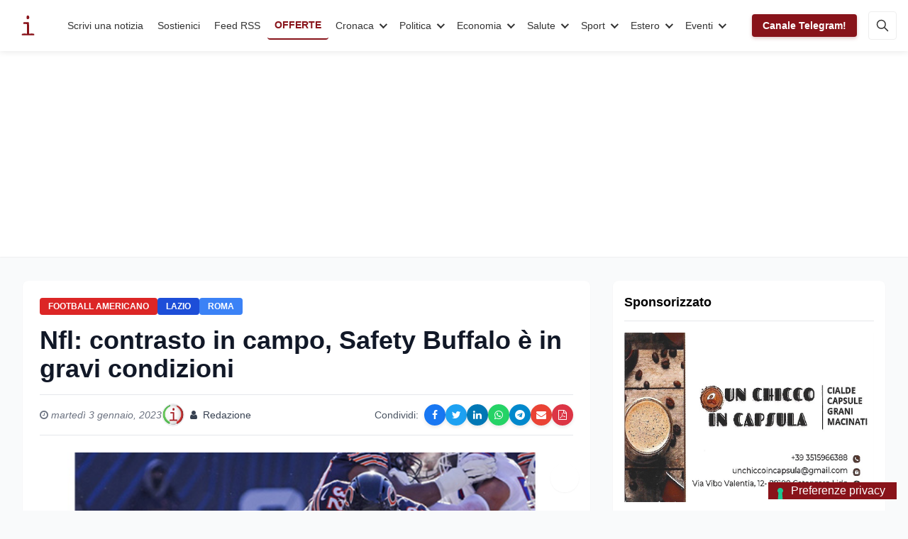

--- FILE ---
content_type: text/html; charset=utf-8
request_url: https://infooggi.it/articolo/nfl-contrasto-campo-safety-buffalo-gravi-condizioni/131895
body_size: 27145
content:
<!DOCTYPE html>
<html lang="it" data-wf-page="6236fb90cbfb9fbeae6889f8" data-wf-site="6236fb8fcbfb9f78ee6889e3">
<head prefix="og: http://ogp.me/ns# article: http://ogp.me/ns/article#">
  <meta charset="utf-8">
  <meta http-equiv="X-UA-Compatible" content="IE=edge">

  <!-- Title & Description -->
  <title>Nfl: contrasto in campo, Safety Buffalo è in gravi condizioni | InfoOggi | InfoOggi</title>
  <meta name="description"
        content="Nfl: contrasto in campo, safety Buffalo in gravi condizioni. Il 24enne Damar Hamlin in ospedale a Cincinnati, match rimandato

WASHINGTON, 03 GEN&amp;nbsp;- ">

  <!-- Robots: index/follow + snippet previews -->
  <meta name="robots" 
        content="index, follow, max-snippet:-1, max-image-preview:large, max-video-preview:-1">

  <!-- Viewport -->
  <meta name="viewport" content="width=device-width, initial-scale=1">

  <!-- Open Graph / Facebook -->
  <meta property="og:locale"        content="it_IT">
  <meta property="og:site_name"     content="InfoOggi">
  <meta property="og:type"          content="article">
  <meta property="og:title"         content="Nfl: contrasto in campo, Safety Buffalo è in gravi condizioni | InfoOggi">
  <meta property="og:description"   content="Nfl: contrasto in campo, safety Buffalo in gravi condizioni. Il 24enne Damar Hamlin in ospedale a Cincinnati, match rimandato

WASHINGTON, 03 GEN&amp;nbsp;- ">
  <meta property="og:url"           content="https://www.infooggi.it/articolo/nfl-contrasto-campo-safety-buffalo-gravi-condizioni/131895">
  <meta property="og:image"         content="https://cdn.infooggi.it/images/uploads/public/63b/3e1/0c2/63b3e10c28e61868089607.jpg/webp">
  <!-- OG Article tags -->
  <meta property="article:published_time" content="03/01/2023">
  <meta property="article:author"         content="Redazione">
  <meta property="article:section"        content="Football Americano">

  <!-- Twitter Card -->
  <meta name="twitter:card"        content="summary_large_image">
  <meta name="twitter:title"       content="Nfl: contrasto in campo, Safety Buffalo è in gravi condizioni | InfoOggi">
  <meta name="twitter:description" content="Nfl: contrasto in campo, safety Buffalo in gravi condizioni. Il 24enne Damar Hamlin in ospedale a Cincinnati, match rimandato

WASHINGTON, 03 GEN&amp;nbsp;- ">
  <meta name="twitter:image"       content="https://cdn.infooggi.it/images/uploads/public/63b/3e1/0c2/63b3e10c28e61868089607.jpg/webp">
  <!-- (opzionale) se avete un account ufficiale -->
  <!-- <meta name="twitter:site" content="@InfoOggi"> -->

  <!-- Canonical & AMP -->
  
    <link rel="canonical" href="https://www.infooggi.it/articolo/nfl-contrasto-campo-safety-buffalo-gravi-condizioni/131895">
    <link rel="amphtml"   href="https://www.infooggi.it/articolo/nfl-contrasto-campo-safety-buffalo-gravi-condizioni/131895/amp">
  

  <!-- RSS/Atom (scoperta immediata) -->
  <link rel="alternate" type="application/rss+xml" 
        title="InfoOggi – RSS" href="/rss.xml">

  <!-- JSON-LD Structured Data -->
  <script type="application/ld+json">
  {
    "@context": "https://schema.org",
    "@type": "NewsArticle",
    "mainEntityOfPage": {
      "@type": "WebPage",
      "@id": "https://www.infooggi.it/articolo/nfl-contrasto-campo-safety-buffalo-gravi-condizioni/131895"
    },
    "headline":       "Nfl: contrasto in campo, Safety Buffalo è in gravi condizioni | InfoOggi",
    "image":          ["https://cdn.infooggi.it/images/uploads/public/63b/3e1/0c2/63b3e10c28e61868089607.jpg/webp"],
    "datePublished":  "03/01/2023",
    "author": {
      "@type": "Person",
      "name": "Redazione"
    },
    "publisher": {
      "@type": "Organization",
      "name": "InfoOggi",
      "logo": {
        "@type": "ImageObject",
        "url": "https://www.infooggi.it/images/Logo_1Logo.svg"
      }
    },
    "description":    "Nfl: contrasto in campo, safety Buffalo in gravi condizioni. Il 24enne Damar Hamlin in ospedale a Cincinnati, match rimandato

WASHINGTON, 03 GEN&amp;nbsp;- "
  }
  </script>

  <!-- facoltativo: keywords dai tag articolo -->
  

  <!-- Google site verification -->
  <meta name="google-site-verification" 
        content="Qg_ypNEjcxg-eNwM7_254XPqvFzPhLAeOumLbePGSHI">

  <!-- Analytics & Ads -->
  <script async src="https://www.googletagmanager.com/gtag/js?id=UA-7536050-4"></script>
  <script>
    window.dataLayer = window.dataLayer || [];
    function gtag(){dataLayer.push(arguments);}
    gtag('js', new Date());
    gtag('config', 'UA-7536050-4');
    gtag('config', 'G-D1J7868Q5Z');
  </script>
  <script async
          src="https://pagead2.googlesyndication.com/pagead/js/adsbygoogle.js?client=ca-pub-3228361118726206"
          crossorigin="anonymous"></script>

  <!-- Styles & Icons -->
  <link rel="shortcut icon" href="/images/favicon.png" type="image/x-icon">
  <link rel="apple-touch-icon" href="/images/webclip.jpg">

  <!-- Performance: system fonts -->
  <style>
    body {
      font-family: -apple-system, BlinkMacSystemFont,
                   "Segoe UI", Roboto, Helvetica, Arial, sans-serif,
                   "Apple Color Emoji", "Segoe UI Emoji",
                   "Segoe UI Symbol";
    }
  </style>
</head>

<link rel="amphtml" href="https://www.infooggi.it/articolo/nfl-contrasto-campo-safety-buffalo-gravi-condizioni/131895/amp">
<script src="/js/tailwind.js" defer></script>

<style>
  /* Elimina spazi vuoti non necessari */
  figure img {
    display: block;
    margin: 0;
  }
  
  /* Assicurati che il testo dell'articolo venga mostrato */
  .prose {
    display: block !important; 
    width: 100% !important;
  }
  
  /* Forza il layout corretto e riduci gli spazi */
  .prose > * {
    margin-bottom: 1em !important;
  }
  
  /* Corregge eventuali elementi flottanti che potrebbero causare spazi */
  .prose:after {
    content: "";
    display: table;
    clear: both;
  }
  
  /* Corregge il container delle immagini per evitare l'overflow */
  .my-6.mx-auto {
    max-width: 100%;
    overflow: hidden;
  }
  .relative {
    height: auto !important;
  }

  /* Stile per le tabelle negli articoli */
  .prose table {
    width: 100%;
    margin: 2rem 0;
    border-collapse: collapse;
    font-size: 0.95rem;
    box-shadow: 0 2px 4px rgba(0,0,0,0.05);
    border-radius: 0.5rem;
    overflow: hidden;
  }

  /* Stile per i collegamenti ipertestuali nel testo dell'articolo */
  .prose a {
    color: #1d4ed8;
    font-weight: 500;
    text-decoration: none;
    border-bottom: 1px solid rgba(29, 78, 216, 0.3);
    transition: all 0.2s ease-in-out;
  }
  
  .prose a:hover {
    color: #2563eb;
    border-bottom: 1px solid rgba(37, 99, 235, 0.7);
    background-color: rgba(37, 99, 235, 0.05);
  }
  
  .prose a:focus {
    outline: 2px solid rgba(37, 99, 235, 0.3);
    outline-offset: 2px;
  }
  
  .prose table th,
  .prose table td {
    padding: 0.75rem 1rem;
    text-align: left;
    border: 1px solid #e5e7eb;
  }
  
  .prose table th {
    background-color: #f9fafb;
    font-weight: 600;
    color: #111827;
    text-transform: uppercase;
    font-size: 0.8rem;
    letter-spacing: 0.05em;
  }
  
  .prose table tr:nth-child(even) {
    background-color: #f9fafb;
  }
  
  .prose table tr:hover {
    background-color: #f3f4f6;
  }
  
  /* Tabelle responsive su mobile */
  @media (max-width: 640px) {
    .prose table {
      display: block;
      overflow-x: auto;
      white-space: nowrap;
    }
  }

  /* Social share buttons styling */
  .social-share-buttons {
    display: flex;
    flex-wrap: wrap;
  }
  
  .social-share-btn {
    width: 30px;
    height: 30px;
    border-radius: 50%;
    display: flex;
    align-items: center;
    justify-content: center;
    color: white;
    font-size: 14px;
    transition: all 0.3s;
    box-shadow: 0 2px 5px rgba(0,0,0,0.1);
  }
  
  .social-share-btn:hover {
    transform: translateY(-3px);
    box-shadow: 0 5px 10px rgba(0,0,0,0.2);
  }
  
  .facebook-btn {
    background-color: #1877F2;
  }
  
  .twitter-btn {
    background-color: #1DA1F2;
  }
  
  .linkedin-btn {
    background-color: #0077B5;
  }
  
  .whatsapp-btn {
    background-color: #25D366;
  }
  
  .telegram-btn {
    background-color: #0088cc;
  }
  
  .email-btn {
    background-color: #EA4335;
  }
  
  .pdf-btn {
    background-color: #DC3545;
  }
  
  @media (max-width: 640px) {
    .social-share-buttons {
      margin-top: 8px;
      justify-content: center;
    }
  }

  /* Stile completo per il banner Telegram */
  .telegram-banner {
    position: relative;
    background: linear-gradient(135deg, #1e96c8 0%, #37aee2 100%);
    border-radius: 10px;
    overflow: hidden;
    padding: 20px;
    margin: 20px 0;
    box-shadow: 0 4px 15px rgba(0, 0, 0, 0.1);
    min-height: 0; /* Rimuovi altezza minima fissa */
  }

  .telegram-banner-content {
    display: flex;
    flex-wrap: wrap;
    align-items: center;
    position: relative;
    z-index: 2;
  }

  .telegram-banner-icon {
    width: 60px;
    flex-shrink: 0;
    margin-right: 20px;
  }

  .telegram-logo {
    width: 100%;
    height: auto;
    filter: drop-shadow(0 2px 5px rgba(0, 0, 0, 0.2));
  }

  .telegram-banner-text {
    flex: 1;
    color: white;
    min-width: 200px;
  }

  .telegram-banner-text h4 {
    margin: 0 0 8px;
    font-size: 1.2rem;
    font-weight: 600;
  }

  .telegram-banner-text p {
    margin: 0;
    opacity: 0.9;
    font-size: 0.95rem;
  }

  .telegram-banner-action {
    margin-left: 20px;
    flex-shrink: 0;
    margin-top: 10px;
  }

  .telegram-button {
    background-color: white;
    color: #0088cc;
    border-radius: 6px;
    padding: 10px 15px;
    font-weight: 600;
    text-decoration: none;
    display: inline-flex;
    align-items: center;
    transition: all 0.2s ease;
    box-shadow: 0 2px 5px rgba(0, 0, 0, 0.1);
  }

  .telegram-button:hover {
    transform: translateY(-2px);
    box-shadow: 0 4px 8px rgba(0, 0, 0, 0.15);
  }

  .telegram-button-icon {
    display: inline-flex;
    width: 20px;
    height: 20px;
    margin-right: 8px;
    color: #0088cc;
  }

  /* Icone fluttuanti */
  .telegram-banner-floating-icons {
    position: absolute;
    top: 0;
    right: 0;
    bottom: 0;
    left: 0;
    pointer-events: none;
    overflow: hidden;
  }

  .telegram-floating-icon {
    position: absolute;
    width: 30px;
    height: 30px;
    color: rgba(255, 255, 255, 0.15);
    opacity: 0.8;
  }

  .telegram-floating-icon-1 {
    top: 20px;
    right: 10%;
  }

  .telegram-floating-icon-2 {
    top: 40%;
    right: 15%;
  }

  .telegram-floating-icon-3 {
    bottom: 20px;
    right: 25%;
  }

  /* Layout responsive */
  @media (max-width: 768px) {
    .telegram-banner-content {
      flex-direction: column;
      align-items: center;
      text-align: center;
    }
    
    .telegram-banner-icon {
      margin-right: 0;
      margin-bottom: 15px;
    }
    
    .telegram-banner-action {
      margin-left: 0;
      margin-top: 15px;
    }
    
    .telegram-floating-icon {
      display: none; /* Nascondi icone fluttuanti su mobile */
    }
  }

  .space-y-8 > * + * {
    margin-top: 2rem;
  }
  
  .ads-container > * + * {
    margin-top: 1.5rem;
  }
  
  /* Social media icons styling */
  .social-links-container {
    padding: 0.5rem;
  }
  
  .social-icon-link {
    display: flex;
    flex-direction: column;
    align-items: center;
    text-decoration: none;
    color: #333;
    transition: transform 0.2s ease;
    width: 70px;
    margin-bottom: 0.75rem;
  }
  
  .social-icon-link:hover {
    transform: translateY(-3px);
  }
  
  .social-icon-circle {
    width: 40px;
    height: 40px;
    border-radius: 50%;
    display: flex;
    align-items: center;
    justify-content: center;
    color: white;
    margin-bottom: 6px;
    transition: all 0.2s ease;
    box-shadow: 0 2px 5px rgba(0,0,0,0.1);
  }
  
  .social-name {
    font-size: 0.8rem;
    color: #666;
  }
  
  /* Social media platform specific colors */
  .facebook .social-icon-circle { background-color: #1877F2; }
  .twitter .social-icon-circle { background-color: #1DA1F2; }
  .youtube .social-icon-circle { background-color: #FF0000; }
  .linkedin .social-icon-circle { background-color: #0077B5; }
  .instagram .social-icon-circle { background-color: #E4405F; }
  .rss .social-icon-circle { background-color: #F26522; }
  .whatsapp .social-icon-circle { background-color: #25D366; }
  
  .facebook:hover .social-name { color: #1877F2; }
  .twitter:hover .social-name { color: #1DA1F2; }
  .youtube:hover .social-name { color: #FF0000; }
  .linkedin:hover .social-name { color: #0077B5; }
  .instagram:hover .social-name { color: #E4405F; }
  .rss:hover .social-name { color: #F26522; }
  .whatsapp:hover .social-name { color: #25D366; }
</style>

<body class="bg-gray-50">
  <!-- Header incluso -->
  <header class="w-full bg-white shadow-sm">
    <div class="info-nav">
    <div class="info-navbar">
        <div class="info-container">
            <a href="/" class="info-logo">
                <img src="/images/Logo_1Logo.svg" alt="InfoOggi" width="45" height="45">
            </a>
            <nav class="info-menu">
                <a href="/scrivi-una-notizia" class="info-link">Scrivi una notizia</a>
                <a href="/donazioni" class="info-link">Sostienici</a>
                <a href="https://www.infooggi.it/feed" target="_blank" class="info-link">Feed RSS</a>
                <a href="/offerte" target="_blank" class="info-link info-link-special">OFFERTE</a>
                
                
                <div class="info-dropdown">
                    <button class="info-dropdown-toggle">Cronaca</button>
                    <div class="info-dropdown-content">
                        <div class="info-dropdown-inner">
                            <h5>CATEGORIA</h5>
                            <a href="/categoria/cronaca" class="info-dropdown-main">Cronaca</a>
                            
                            <div class="info-dropdown-grid">
                                
                                <div class="info-dropdown-item">
                                    <a href="/articolo/maltempo-in-calabria-vigili-del-fuoco-in-azione-interventi-in-aumento-tra-catanzaro-crotone-e-reggio/150594" class="info-dropdown-article">
                                        <div class="info-dropdown-thumb">
                                            <img src="https://cdn.infooggi.it/images/uploads/public/n8l/x1q/eh1/n8lx1qeh1nq0yz8wpilwov.jpg/webp" loading="lazy" alt="">
                                        </div>
                                        <div class="info-dropdown-title">Maltempo in Calabria, Vvf: interventi in aumento tra Catanzaro, Crotone e Reggio. Video</div>
                                    </a>
                                </div>
                                
                                <div class="info-dropdown-item">
                                    <a href="/articolo/bovalino-fascia-jonica-in-arrivo-il-ciclone-harry-emessa-allerta-rossa-per-domani-marted/150593" class="info-dropdown-article">
                                        <div class="info-dropdown-thumb">
                                            <img src="https://cdn.infooggi.it/images/uploads/public/anv/3if/ryj/anv3ifryji3voh0mdwbf0r.jpg/webp" loading="lazy" alt="">
                                        </div>
                                        <div class="info-dropdown-title">Bovalino: Fascia jonica, in arrivo il ciclone “Harry”. Emessa allerta rossa per domani (martedì).</div>
                                    </a>
                                </div>
                                
                                <div class="info-dropdown-item">
                                    <a href="/articolo/allerta-meteo-arancione-a-catanzaro-ordinanza-del-comune-dispone-chiusure-e-divieti-di-accesso/150581" class="info-dropdown-article">
                                        <div class="info-dropdown-thumb">
                                            <img src="https://cdn.infooggi.it/images/uploads/public/8kn/ikj/2dc/8knikj2dc3gtciqflqph1v.jpg/webp" loading="lazy" alt="">
                                        </div>
                                        <div class="info-dropdown-title">Allerta meteo arancione a Catanzaro: ordinanza del Comune dispone chiusure e divieti di accesso</div>
                                    </a>
                                </div>
                                
                                <div class="info-dropdown-item">
                                    <a href="/articolo/incidente-stradale-a-triggiano-fa-scattare-i-controlli-scoperti-9-chili-di-droga-in-casa/150580" class="info-dropdown-article">
                                        <div class="info-dropdown-thumb">
                                            <img src="https://cdn.infooggi.it/images/uploads/public/sqp/crx/vn4/sqpcrxvn405hofpabw8gqw.jpg/webp" loading="lazy" alt="">
                                        </div>
                                        <div class="info-dropdown-title">Incidente stradale a Triggiano fa scattare i controlli: scoperti 9 chili di droga in casa</div>
                                    </a>
                                </div>
                                
                            </div>
                            
                            <div class="info-dropdown-footer">
                                <a href="/categoria/cronaca" class="info-dropdown-more">
                                    Vedi tutti <svg width="14" height="10" viewBox="0 0 14 10" xmlns="http://www.w3.org/2000/svg"><path d="M9.7 1.3l3.3 3.3-3.3 3.3M13 4.6H1" stroke="currentColor" stroke-width="1.5" fill="none" stroke-linecap="round"/></svg>
                                </a>
                            </div>
                        </div>
                    </div>
                </div>
                
                <div class="info-dropdown">
                    <button class="info-dropdown-toggle">Politica</button>
                    <div class="info-dropdown-content">
                        <div class="info-dropdown-inner">
                            <h5>CATEGORIA</h5>
                            <a href="/categoria/politica" class="info-dropdown-main">Politica</a>
                            
                            <div class="info-dropdown-grid">
                                
                                <div class="info-dropdown-item">
                                    <a href="/articolo/meloni-in-corea-del-sud-il-k-pop-come-ponte-culturale-e-nuove-intese-strategiche-tra-roma-e-seul/150578" class="info-dropdown-article">
                                        <div class="info-dropdown-thumb">
                                            <img src="https://cdn.infooggi.it/images/uploads/public/0lv/8a1/c5r/0lv8a1c5rg5o1e9oexahxc.jpg/webp" loading="lazy" alt="">
                                        </div>
                                        <div class="info-dropdown-title">Meloni in Corea del Sud: il K-pop come ponte culturale e nuove intese strategiche tra Roma e Seul</div>
                                    </a>
                                </div>
                                
                                <div class="info-dropdown-item">
                                    <a href="/articolo/i-socialisti-sulla-vicenda-sant-anna-hospital-di-catanzaro/150569" class="info-dropdown-article">
                                        <div class="info-dropdown-thumb">
                                            <img src="https://cdn.infooggi.it/images/uploads/public/tw7/zcg/2j6/tw7zcg2j6nzka00vssfjkk.jpg/webp" loading="lazy" alt="">
                                        </div>
                                        <div class="info-dropdown-title">I Socialisti  sulla vicenda Sant’Anna Hospital di Catanzaro</div>
                                    </a>
                                </div>
                                
                                <div class="info-dropdown-item">
                                    <a href="/articolo/consiglio-regionale-della-calabria-al-via-le-commissioni-definito-il-calendario-dei-lavori/150553" class="info-dropdown-article">
                                        <div class="info-dropdown-thumb">
                                            <img src="https://cdn.infooggi.it/images/uploads/public/4tk/nub/xsj/4tknubxsjf0sfjcjwe65er.jpg/webp" loading="lazy" alt="">
                                        </div>
                                        <div class="info-dropdown-title">Consiglio regionale della Calabria, al via le Commissioni: definito il calendario dei lavori</div>
                                    </a>
                                </div>
                                
                                <div class="info-dropdown-item">
                                    <a href="/articolo/consonanze-dialoghi-d-autore-cesare-pavese-al-centro-del-nuovo-incontro-a-catanzaro/150537" class="info-dropdown-article">
                                        <div class="info-dropdown-thumb">
                                            <img src="https://cdn.infooggi.it/images/uploads/public/z26/eje/ee4/z26ejeee4jgdlyw30llh1f.jpg/webp" loading="lazy" alt="">
                                        </div>
                                        <div class="info-dropdown-title">Consonanze – Dialoghi d’Autore: Cesare Pavese al centro del nuovo incontro a Catanzaro</div>
                                    </a>
                                </div>
                                
                            </div>
                            
                            <div class="info-dropdown-footer">
                                <a href="/categoria/politica" class="info-dropdown-more">
                                    Vedi tutti <svg width="14" height="10" viewBox="0 0 14 10" xmlns="http://www.w3.org/2000/svg"><path d="M9.7 1.3l3.3 3.3-3.3 3.3M13 4.6H1" stroke="currentColor" stroke-width="1.5" fill="none" stroke-linecap="round"/></svg>
                                </a>
                            </div>
                        </div>
                    </div>
                </div>
                
                <div class="info-dropdown">
                    <button class="info-dropdown-toggle">Economia</button>
                    <div class="info-dropdown-content">
                        <div class="info-dropdown-inner">
                            <h5>CATEGORIA</h5>
                            <a href="/categoria/economia" class="info-dropdown-main">Economia</a>
                            
                            <div class="info-dropdown-grid">
                                
                                <div class="info-dropdown-item">
                                    <a href="/articolo/master-ai-ds-e-imprese-il-desf-forma-i-nuovi-professionisti-dei-dati-ad-alta-occupabilit/150592" class="info-dropdown-article">
                                        <div class="info-dropdown-thumb">
                                            <img src="https://cdn.infooggi.it/images/uploads/public/0yn/nz6/yxg/0ynnz6yxgzfzk4opuvbbni.jpg/webp" loading="lazy" alt="">
                                        </div>
                                        <div class="info-dropdown-title">Master AI&amp;DS e imprese: il DESF forma i nuovi professionisti dei dati ad alta occupabilità</div>
                                    </a>
                                </div>
                                
                                <div class="info-dropdown-item">
                                    <a href="/articolo/scontrini-pos-stop-all-obbligo-di-conservazione-cosa-cambia-con-il-nuovo-decreto-pnrr/150546" class="info-dropdown-article">
                                        <div class="info-dropdown-thumb">
                                            <img src="https://cdn.infooggi.it/images/uploads/public/gdg/2yy/nfj/gdg2yynfjvc6yu4cz76fha.jpg/webp" loading="lazy" alt="">
                                        </div>
                                        <div class="info-dropdown-title">Scontrini POS, stop all’obbligo di conservazione: cosa cambia con il nuovo decreto PNRR</div>
                                    </a>
                                </div>
                                
                                <div class="info-dropdown-item">
                                    <a href="/articolo/i-nuovi-servi-della-gleba-come-il-capitale-ha-definitivamente-affossato-il-lavoro-un-percorso-storico-politico-ed-economico-lungo-quasi-due-secoli-saggio-breve-di-giuseppe-palma/150543" class="info-dropdown-article">
                                        <div class="info-dropdown-thumb">
                                            <img src="https://cdn.infooggi.it/images/uploads/public/1mg/b3c/hlp/1mgb3chlpult48ydrapms3.jpg/webp" loading="lazy" alt="">
                                        </div>
                                        <div class="info-dropdown-title">I nuovi servi della Gleba. Come il Capitale ha definitivamente affossato il Lavoro.</div>
                                    </a>
                                </div>
                                
                                <div class="info-dropdown-item">
                                    <a href="/articolo/olimpiadi-milano-cortina-2026-e-mercato-immobiliare-effetti-immediati-ed-eredit-strutturale/150521" class="info-dropdown-article">
                                        <div class="info-dropdown-thumb">
                                            <img src="https://cdn.infooggi.it/images/uploads/public/q1s/l3h/ns3/q1sl3hns3jc4hhkigspc3g.jpg/webp" loading="lazy" alt="">
                                        </div>
                                        <div class="info-dropdown-title">Olimpiadi Milano-Cortina 2026 e mercato immobiliare: effetti immediati ed eredità strutturale</div>
                                    </a>
                                </div>
                                
                            </div>
                            
                            <div class="info-dropdown-footer">
                                <a href="/categoria/economia" class="info-dropdown-more">
                                    Vedi tutti <svg width="14" height="10" viewBox="0 0 14 10" xmlns="http://www.w3.org/2000/svg"><path d="M9.7 1.3l3.3 3.3-3.3 3.3M13 4.6H1" stroke="currentColor" stroke-width="1.5" fill="none" stroke-linecap="round"/></svg>
                                </a>
                            </div>
                        </div>
                    </div>
                </div>
                
                <div class="info-dropdown">
                    <button class="info-dropdown-toggle">Salute</button>
                    <div class="info-dropdown-content">
                        <div class="info-dropdown-inner">
                            <h5>CATEGORIA</h5>
                            <a href="/categoria/salute" class="info-dropdown-main">Salute</a>
                            
                            <div class="info-dropdown-grid">
                                
                                <div class="info-dropdown-item">
                                    <a href="/articolo/sanit-in-calabria-via-libera-alla-legge-per-richiamare-i-medici-pensionati-negli-ospedali/150549" class="info-dropdown-article">
                                        <div class="info-dropdown-thumb">
                                            <img src="https://cdn.infooggi.it/images/uploads/public/ypn/8a6/6cn/ypn8a66cnlw00std2cfg0j.jpg/webp" loading="lazy" alt="">
                                        </div>
                                        <div class="info-dropdown-title">Sanità in Calabria, via libera alla legge per richiamare i medici pensionati negli ospedali</div>
                                    </a>
                                </div>
                                
                                <div class="info-dropdown-item">
                                    <a href="/articolo/politiche-pubbliche-integrate-e-sostenibili-con-il-centro-interistituzionale-per-la-salute-urbana/150541" class="info-dropdown-article">
                                        <div class="info-dropdown-thumb">
                                            <img src="https://cdn.infooggi.it/images/uploads/public/7ut/fhk/8uh/7utfhk8uhhrw8h2jbjo65g.jpg/webp" loading="lazy" alt="">
                                        </div>
                                        <div class="info-dropdown-title">Politiche pubbliche integrate e sostenibili con il centro interistituzionale per la salute urbana</div>
                                    </a>
                                </div>
                                
                                <div class="info-dropdown-item">
                                    <a href="/articolo/emergenza-pronto-soccorso-a-senigallia-paziente-oncologico-costretto-a-sdraiarsi-a-terra-per-ore/150528" class="info-dropdown-article">
                                        <div class="info-dropdown-thumb">
                                            <img src="https://cdn.infooggi.it/images/uploads/public/f3a/bql/fol/f3abqlfol3jwlmgry0ion6.jpg/webp" loading="lazy" alt="">
                                        </div>
                                        <div class="info-dropdown-title">Emergenza pronto soccorso a Senigallia: paziente oncologico costretto a sdraiarsi a terra per ore</div>
                                    </a>
                                </div>
                                
                                <div class="info-dropdown-item">
                                    <a href="/articolo/postazione-del-118-senza-medico-a-mascali-giuseppe-zitelli-fdi-presenta-un-interrogazione-a-renato-schifani-e-daniela-faraoni-presenza-necessaria-per-tutelare-la-salute-della-comunit/150508" class="info-dropdown-article">
                                        <div class="info-dropdown-thumb">
                                            <img src="https://cdn.infooggi.it/images/uploads/public/chz/l0y/28q/chzl0y28q94s7c61ai0v89.jpg/webp" loading="lazy" alt="">
                                        </div>
                                        <div class="info-dropdown-title">Postazione del 118 senza medico a Mascali, Giuseppe Zitelli (FdI) presenta un’interrogazione a Renato Schifani e Daniela Faraoni: “Presenza necessaria per tutelare la salute della comunità”</div>
                                    </a>
                                </div>
                                
                            </div>
                            
                            <div class="info-dropdown-footer">
                                <a href="/categoria/salute" class="info-dropdown-more">
                                    Vedi tutti <svg width="14" height="10" viewBox="0 0 14 10" xmlns="http://www.w3.org/2000/svg"><path d="M9.7 1.3l3.3 3.3-3.3 3.3M13 4.6H1" stroke="currentColor" stroke-width="1.5" fill="none" stroke-linecap="round"/></svg>
                                </a>
                            </div>
                        </div>
                    </div>
                </div>
                
                <div class="info-dropdown">
                    <button class="info-dropdown-toggle">Sport</button>
                    <div class="info-dropdown-content">
                        <div class="info-dropdown-inner">
                            <h5>CATEGORIA</h5>
                            <a href="/categoria/sport" class="info-dropdown-main">Sport</a>
                            
                            <div class="info-dropdown-grid">
                                
                                <div class="info-dropdown-item">
                                    <a href="/articolo/verso-il-derby-cosenza-crotone-busc-analizza-il-pre-partita/150590" class="info-dropdown-article">
                                        <div class="info-dropdown-thumb">
                                            <img src="https://cdn.infooggi.it/images/uploads/public/5m8/1k2/l9x/5m81k2l9xjy8gp54itjql0.jpg/webp" loading="lazy" alt="">
                                        </div>
                                        <div class="info-dropdown-title">Verso il derby Cosenza-Crotone, Buscè analizza il pre partita</div>
                                    </a>
                                </div>
                                
                                <div class="info-dropdown-item">
                                    <a href="/articolo/derby-cosenza-crotone-longo-in-conferenza-stampa/150568" class="info-dropdown-article">
                                        <div class="info-dropdown-thumb">
                                            <img src="https://cdn.infooggi.it/images/uploads/public/h0r/b78/31i/h0rb7831iny0sw8cyghhno.jpg/webp" loading="lazy" alt="">
                                        </div>
                                        <div class="info-dropdown-title">Derby Cosenza–Crotone: Longo in conferenza stampa. Video</div>
                                    </a>
                                </div>
                                
                                <div class="info-dropdown-item">
                                    <a href="/articolo/lutto-nel-calcio-italiano-morto-rocco-commisso-presidente-e-proprietario-della-fiorentina/150550" class="info-dropdown-article">
                                        <div class="info-dropdown-thumb">
                                            <img src="https://cdn.infooggi.it/images/uploads/public/778/wnu/hp3/778wnuhp3filr9qast7o5q.jpg/webp" loading="lazy" alt="">
                                        </div>
                                        <div class="info-dropdown-title">Lutto nel calcio italiano: è morto Rocco Commisso, presidente e proprietario della Fiorentina</div>
                                    </a>
                                </div>
                                
                                <div class="info-dropdown-item">
                                    <a href="/articolo/tennistavolo-in-sardegna-cronache-pongistiche-del-16-gennaio-2026l/150540" class="info-dropdown-article">
                                        <div class="info-dropdown-thumb">
                                            <img src="https://cdn.infooggi.it/images/uploads/public/xo1/s3q/tda/xo1s3qtdazx5ciuvy8xf2z.jpg/webp" loading="lazy" alt="">
                                        </div>
                                        <div class="info-dropdown-title">Tennistavolo in Sardegna: cronache pongistiche del 16 gennaio 2026</div>
                                    </a>
                                </div>
                                
                            </div>
                            
                            <div class="info-dropdown-footer">
                                <a href="/categoria/sport" class="info-dropdown-more">
                                    Vedi tutti <svg width="14" height="10" viewBox="0 0 14 10" xmlns="http://www.w3.org/2000/svg"><path d="M9.7 1.3l3.3 3.3-3.3 3.3M13 4.6H1" stroke="currentColor" stroke-width="1.5" fill="none" stroke-linecap="round"/></svg>
                                </a>
                            </div>
                        </div>
                    </div>
                </div>
                
                <div class="info-dropdown">
                    <button class="info-dropdown-toggle">Estero</button>
                    <div class="info-dropdown-content">
                        <div class="info-dropdown-inner">
                            <h5>CATEGORIA</h5>
                            <a href="/categoria/esteri" class="info-dropdown-main">Estero</a>
                            
                            <div class="info-dropdown-grid">
                                
                                <div class="info-dropdown-item">
                                    <a href="/articolo/trump-scuote-gli-equilibri-geopolitici-la-pace-non-pi-una-priorit-assoluta/150582" class="info-dropdown-article">
                                        <div class="info-dropdown-thumb">
                                            <img src="https://cdn.infooggi.it/images/uploads/public/1qa/84x/bxs/1qa84xbxslzhlkp0gsdylu.jpg/webp" loading="lazy" alt="">
                                        </div>
                                        <div class="info-dropdown-title">Trump scuote gli equilibri geopolitici: la pace non è più una priorità assoluta</div>
                                    </a>
                                </div>
                                
                                <div class="info-dropdown-item">
                                    <a href="/articolo/notte-di-terrore-in-andalusia-scontro-tra-due-treni-decine-di-morti-e-feriti/150576" class="info-dropdown-article">
                                        <div class="info-dropdown-thumb">
                                            <img src="https://cdn.infooggi.it/images/uploads/public/6ba/7mm/jhv/6ba7mmjhvvglxjnfri1uhm.jpg/webp" loading="lazy" alt="">
                                        </div>
                                        <div class="info-dropdown-title">Notte di terrore in Andalusia: scontro tra due treni, decine di morti e feriti</div>
                                    </a>
                                </div>
                                
                                <div class="info-dropdown-item">
                                    <a href="/articolo/golden-dome-il-maxi-scudo-spaziale-usa-contro-missili-e-minacce-globali/150575" class="info-dropdown-article">
                                        <div class="info-dropdown-thumb">
                                            <img src="https://cdn.infooggi.it/images/uploads/public/k86/n7u/thu/k86n7uthuq63z7j5tfur7c.jpg/webp" loading="lazy" alt="">
                                        </div>
                                        <div class="info-dropdown-title">Golden Dome: il maxi scudo spaziale USA contro missili e minacce globali</div>
                                    </a>
                                </div>
                                
                                <div class="info-dropdown-item">
                                    <a href="/articolo/iran-usa-nuovo-scontro-frontale-khamenei-accusa-trump-sui-morti-washington-apre-al-cambio-di-regime/150567" class="info-dropdown-article">
                                        <div class="info-dropdown-thumb">
                                            <img src="https://cdn.infooggi.it/images/uploads/public/na8/z0h/hdu/na8z0hhduocpjl346q2d6m.jpg/webp" loading="lazy" alt="">
                                        </div>
                                        <div class="info-dropdown-title">Iran–USA, nuovo scontro frontale: Khamenei accusa Trump sui morti, Washington apre al cambio di regime</div>
                                    </a>
                                </div>
                                
                            </div>
                            
                            <div class="info-dropdown-footer">
                                <a href="/categoria/esteri" class="info-dropdown-more">
                                    Vedi tutti <svg width="14" height="10" viewBox="0 0 14 10" xmlns="http://www.w3.org/2000/svg"><path d="M9.7 1.3l3.3 3.3-3.3 3.3M13 4.6H1" stroke="currentColor" stroke-width="1.5" fill="none" stroke-linecap="round"/></svg>
                                </a>
                            </div>
                        </div>
                    </div>
                </div>
                
                <div class="info-dropdown">
                    <button class="info-dropdown-toggle">Eventi</button>
                    <div class="info-dropdown-content">
                        <div class="info-dropdown-inner">
                            <h5>CATEGORIA</h5>
                            <a href="/categoria/eventi" class="info-dropdown-main">Eventi</a>
                            
                            <div class="info-dropdown-grid">
                                
                                <div class="info-dropdown-item">
                                    <a href="/articolo/al-teatro-politeama-di-catanzaro-il-racconto-musicale-di-enzo-de-caro-che-celebra-renato-carosone/150557" class="info-dropdown-article">
                                        <div class="info-dropdown-thumb">
                                            <img src="https://cdn.infooggi.it/images/uploads/public/b4j/2hm/jai/b4j2hmjaibx0a0bvj81tta.jpg/webp" loading="lazy" alt="">
                                        </div>
                                        <div class="info-dropdown-title">Al Teatro Politeama di Catanzaro il racconto musicale di Enzo De Caro che celebra Renato Carosone</div>
                                    </a>
                                </div>
                                
                                <div class="info-dropdown-item">
                                    <a href="/articolo/ama-calabria-la-magia-de-il-lago-dei-cigni-incanta-lamezia-terme/150555" class="info-dropdown-article">
                                        <div class="info-dropdown-thumb">
                                            <img src="https://cdn.infooggi.it/images/uploads/public/ol7/o2k/lyn/ol7o2klyn5mwgs0iwf9y30.jpg/webp" loading="lazy" alt="">
                                        </div>
                                        <div class="info-dropdown-title">AMA Calabria, la magia de “Il Lago dei Cigni” incanta Lamezia Terme</div>
                                    </a>
                                </div>
                                
                                <div class="info-dropdown-item">
                                    <a href="/articolo/a-catanzaro-serata-d-artista-un-viaggio-tra-musica-danza-e-sorrisi/150535" class="info-dropdown-article">
                                        <div class="info-dropdown-thumb">
                                            <img src="https://cdn.infooggi.it/images/uploads/public/emz/mnx/j3e/emzmnxj3ev98cxmz7722vb.jpg/webp" loading="lazy" alt="">
                                        </div>
                                        <div class="info-dropdown-title">A Catanzaro, “Serata d’artista” un viaggio tra musica, danza e sorrisi</div>
                                    </a>
                                </div>
                                
                                <div class="info-dropdown-item">
                                    <a href="/articolo/scuola-di-ballo-del-politeama-a-catanzaro-al-via-iscrizioni-per-l-audizione-di-ammissione-al-prossimo-anno-accademico/150506" class="info-dropdown-article">
                                        <div class="info-dropdown-thumb">
                                            <img src="https://cdn.infooggi.it/images/uploads/public/ar4/gfg/62d/ar4gfg62dlg8l234sxfa90.jpg/webp" loading="lazy" alt="">
                                        </div>
                                        <div class="info-dropdown-title">Scuola di ballo del Politeama a Catanzaro, al via iscrizioni per l’audizione di ammissione al prossimo anno accademico</div>
                                    </a>
                                </div>
                                
                            </div>
                            
                            <div class="info-dropdown-footer">
                                <a href="/categoria/eventi" class="info-dropdown-more">
                                    Vedi tutti <svg width="14" height="10" viewBox="0 0 14 10" xmlns="http://www.w3.org/2000/svg"><path d="M9.7 1.3l3.3 3.3-3.3 3.3M13 4.6H1" stroke="currentColor" stroke-width="1.5" fill="none" stroke-linecap="round"/></svg>
                                </a>
                            </div>
                        </div>
                    </div>
                </div>
                
                
                <a href="https://t.me/infooggi" target="_blank" class="info-button">Canale Telegram!</a>
            </nav>
            <div class="info-controls">
                <button class="info-search-toggle" aria-label="Cerca">
                    <svg width="18" height="18" viewBox="0 0 18 18" xmlns="http://www.w3.org/2000/svg"><path d="M16.5 16.5L11.5 11.5M13.1667 7.33333C13.1667 10.555 10.555 13.1667 7.33333 13.1667C4.11167 13.1667 1.5 10.555 1.5 7.33333C1.5 4.11167 4.11167 1.5 7.33333 1.5C10.555 1.5 13.1667 4.11167 13.1667 7.33333Z" stroke="currentColor" stroke-width="1.5" fill="none" stroke-linecap="round"/></svg>
                </button>
                <button class="info-menu-toggle" aria-label="Menu">
                    <span></span><span></span><span></span>
                </button>
            </div>
        </div>
    </div>
    
    <!-- Search overlay -->
    <div class="info-search-overlay">
        <div class="info-search-container">
            <form action="/cerca" class="info-search-form">
                <h4>Cerca</h4>
                <div class="info-search-input-wrap">
                    <input type="search" name="query" placeholder="Inserisci delle parole chiave..." required>
                    <button type="submit">Vai!</button>
                </div>
                <div id="loadingContainer" style="display:none;">
                    <div class="info-search-loading">
                        <lottie-player id="searching" preserveAspectRatio src="/animations/searching.json"
                            background="transparent" viewBox="0 0 500 500"
                            style="width: 150px; height: 150px;" speed="1" mode="normal" loop autoplay>
                        </lottie-player>
                    </div>
                    <div class="info-search-loading-text">
                        <h6>Sto ricercando all'interno dell'archivio, attendi...</h6>
                    </div>
                </div>
            </form>
        </div>
        <button class="info-search-close" aria-label="Chiudi ricerca">
            <svg width="14" height="14" viewBox="0 0 14 14" xmlns="http://www.w3.org/2000/svg"><path d="M13 1L1 13M1 1L13 13" stroke="currentColor" stroke-width="1.5" fill="none" stroke-linecap="round"/></svg>
        </button>
    </div>
</div>

<style>
/* Aggiornamento delle variabili di colore */
:root {
    --primary: #88131a;
    --primary-dark: #731016;
    --primary-light: #a52028;
    --text: #333;
    --text-light: #666;
    --text-dark: #111;
    --bg: #fff;
    --bg-light: #f8f9fa;
    --border: #eee;
    --shadow: rgba(0,0,0,0.08);
    --shadow-lg: rgba(0,0,0,0.12);
    --transition: 0.2s ease;
    --radius: 4px;
}

/* Base container */
.info-nav {
    font-family: -apple-system, BlinkMacSystemFont, 'Segoe UI', Roboto, Helvetica, sans-serif;
    position: relative;
    z-index: 100;
    overflow: visible !important;
    z-index: 1000 !important; 
    isolation: isolate;
    position: relative;
}

.info-navbar {
    background: var(--bg);
    box-shadow: 0 2px 8px var(--shadow);
    position: relative;
    overflow: visible !important;
}

.info-container {
    max-width: 1280px;
    margin: 0 auto;
    padding: 0 16px;
    height: 72px;
    display: flex !important;
    align-items: center !important;
    justify-content: space-between !important;
    overflow: visible !important;
}

/* Logo - MIGLIORATO */
.info-logo {
    display: flex !important;
    align-items: center !important;
    margin-right: 24px !important;
    position: relative !important;
    z-index: 10 !important;
    min-width: 45px !important;
    min-height: 45px !important;
    overflow: visible !important;
    flex-shrink: 0 !important;
    order: -1 !important;
}

.info-logo img {
    display: block !important;
    width: 45px !important;
    height: 45px !important;
    object-fit: contain !important;
    opacity: 1 !important;
    visibility: visible !important;
}

.info-logo:hover img {
    transform: scale(1.05);
}

/* Main menu - MIGLIORATO */
.info-menu {
    display: flex !important;
    align-items: center !important;
    height: 100% !important;
    gap: 16px !important;
    visibility: visible !important;
    opacity: 1 !important;
    position: relative !important; /* Crucial for desktop layout */
    transform: none !important;
    background: transparent !important;
    padding: 0 !important;
    z-index: 10 !important; /* Above general content, below active dropdowns */
    margin-left: 0 !important;
    flex: 1; /* Allows menu to take space */
    overflow: visible !important; /* Allows dropdowns to show */
}

/* Links - MIGLIORATI */
.info-link {
    font-size: 14px;
    padding: 8px 10px;
    color: var(--text);
    text-decoration: none;
    white-space: nowrap;
    transition: color var(--transition), background-color var(--transition);
    border-radius: var(--radius);
    font-weight: 500;
}

.info-link:hover {
    color: var(--primary);
    background-color: rgba(136, 19, 26, 0.05);
}

.info-link-special {
    font-weight: 600;
    color: var(--primary);
    border-bottom: 2px solid var(--primary);
}

/* Button - MIGLIORATO */
.info-button {
    background: var(--primary);
    color: white !important;
    padding: 8px 15px;
    white-space: nowrap;
    display: inline-block;
    font-weight: 600;
    font-size: 14px;
    margin-left: auto;
    border-radius: 4px;
    text-decoration: none;
    transition: background-color var(--transition), transform var(--transition), box-shadow var(--transition);
    box-shadow: 0 2px 5px rgba(136, 19, 26, 0.25);
    overflow: visible !important;
    max-width: none !important;
    height: auto !important;
    line-height: normal !important;
    display: inline-block !important;
}

.info-button:hover {
    background-color: var(--primary-dark);
    transform: translateY(-2px);
    box-shadow: 0 4px 8px rgba(136, 19, 26, 0.3);
}

/* Dropdown - COMPLETAMENTE MIGLIORATO */
.info-dropdown {
    position: relative;
    display: flex;
    align-items: center;
    position: relative !important;
    z-index: 101 !important;
}

.info-dropdown-toggle {
    padding: 8px 10px;
    background: transparent;
    border: none;
    color: var(--text);
    font-size: 14px;
    font-weight: 500;
    cursor: pointer;
    display: flex;
    align-items: center;
    white-space: nowrap;
    transition: color var(--transition), background-color var(--transition);
    border-radius: var(--radius);
}

.info-dropdown-toggle:after {
    content: "";
    width: 8px;
    height: 8px;
    border-right: 1.5px solid;
    border-bottom: 1.5px solid;
    margin-left: 8px;
    transform: rotate(45deg) translateY(-2px);
    transition: transform var(--transition);
}

.info-dropdown-toggle:hover {
    color: var(--primary);
    background-color: rgba(136, 19, 26, 0.05);
}

.info-dropdown:hover .info-dropdown-toggle:after {
    transform: rotate(-135deg) translateY(1px);
}

/* Menu dropdown - redesigned for simplicity */
.info-dropdown-content {
    min-width: 520px !important;
    max-width: 900px !important;
    width: auto !important;
    position: absolute !important;
    top: 100% !important;
    left: 50% !important;
    background: var(--bg);
    box-shadow: 0 8px 24px 0 rgba(0,0,0,0.12);
    border-radius: 12px;
    transition: all 0.25s;
    opacity: 0;
    visibility: hidden;
    transform: translateX(-50%) translateY(12px) !important;
    z-index: 9999 !important;
    border: 1px solid var(--border);
    overflow: visible !important;
    padding: 0 !important;
}

.info-dropdown:hover .info-dropdown-content,
.info-dropdown:focus-within .info-dropdown-content,
.dropdown-active .info-dropdown-content {
    opacity: 1;
    visibility: visible;
    transform: translateX(-50%) translateY(0) !important;
}

/* Simplified dropdown inner structure */
.info-dropdown-inner {
    display: flex;
    flex-direction: column;
    padding: 24px 28px;
    min-width: 340px;
}

/* Categoria heading - cleaner and more prominent */
.info-dropdown-inner h5 {
    font-size: 13px;
    color: var(--text-light);
    text-transform: uppercase;
    margin-bottom: 10px;
    font-weight: 700;
    letter-spacing: 0.5px;
}

/* Hide the Ultimissime heading - as requested */
.info-dropdown-right h5 {
    display: none;
}

/* Main category link - cleaner design */
.info-dropdown-main {
    font-size: 22px;
    font-weight: 700;
    color: var(--primary);
    text-decoration: none;
    transition: color var(--transition);
    display: inline-block;
    margin-bottom: 20px;
}

.info-dropdown-main:hover {
    color: var(--primary-dark);
}

/* Simplified grid structure */
.info-dropdown-grid {
    display: grid;
    grid-template-columns: repeat(2, 1fr);
    gap: 24px;
    width: 100%;
    margin-top: 5px;
}

/* Borderless article items */
.info-dropdown-item {
    position: relative;
    border-radius: 0;
    background: transparent;
    box-shadow: none;
    transition: all 0.2s;
    padding: 0;
    min-width: 220px;
    display: flex;
    flex-direction: column;
}

/* Larger, cleaner images */
.info-dropdown-thumb {
    position: relative;
    margin-bottom: 10px;
    border-radius: 10px;
    overflow: hidden;
    background: #f5f5f5;
    aspect-ratio: 16/9;
    width: 100%;
    height: 130px;
    min-height: 130px;
    display: flex;
}

.info-dropdown-thumb img {
    width: 100%;
    height: 100%;
    object-fit: cover;
    object-position: center;
    display: block;
    transition: transform 0.3s;
}

/* Cleaner titles */
.info-dropdown-title {
    font-size: 15px;
    line-height: 1.4;
    font-weight: 600;
    color: var(--text-dark);
    margin: 0;
    display: -webkit-box;
    -webkit-line-clamp: 2;
    -webkit-box-orient: vertical;
    overflow: hidden;
    height: 2.8em;
    padding: 0;
}

.info-dropdown-article:hover .info-dropdown-title {
    color: var(--primary);
    text-decoration: underline;
    text-decoration-thickness: 1px;
    text-underline-offset: 2px;
}

/* Improved footer design */
.info-dropdown-footer {
    display: flex;
    justify-content: flex-end;
    margin-top: 20px;
    border-top: none;
    padding-top: 0;
}

.info-dropdown-more {
    display: flex;
    align-items: center;
    gap: 6px;
    color: var(--primary);
    font-size: 14px;
    font-weight: 600;
    text-decoration: none;
    padding: 5px 10px;
    border-radius: 4px;
    transition: all 0.2s;
}

.info-dropdown-more:hover {
    background: rgba(136,19,26,0.05);
}

/* Remove unnecessary dividers and structure */
.info-dropdown-col {
    padding: 0;
    border: none;
}

.info-dropdown-left {
    margin-bottom: 10px;
}

/* Hide badge elements for cleaner look */
.info-dropdown-badge {
    display: none;
}

/* Responsive adjustments */
@media (max-width: 768px) {
    /* Mobile-specific changes to the dropdown */
    .info-menu .info-dropdown-content {
        padding: 0 10px !important;
    }
    
    .info-menu .info-dropdown.active .info-dropdown-content {
        padding-top: 5px !important;
        padding-bottom: 10px !important;
        background: transparent !important;
        box-shadow: none !important;
    }
    
    .info-dropdown-inner {
        padding: 10px 5px;
    }

    /* Modifica al comportamento dei dropdown su mobile */
    .info-menu .info-dropdown {
        position: static !important;
        display: block !important;
        width: 100% !important;
    }
    
    /* Nascondi completamente il contenuto dropdown su mobile */
    .info-menu .info-dropdown-content {
        display: none !important;
        visibility: hidden !important;
        opacity: 0 !important;
        max-height: 0 !important;
    }
    
    /* Converti visivamente i toggle button in link normali */
    .info-menu .info-dropdown-toggle {
        display: flex !important;
        width: 100% !important; 
        justify-content: space-between !important;
        text-decoration: none !important;
        color: var(--text) !important;
        font-weight: 500 !important;
        padding: 14px 5px !important;
        border-bottom: 1px solid var(--border) !important;
    }
    
    /* Mostra una freccia verso destra invece che verso il basso */
    .info-menu .info-dropdown-toggle:after {
        transform: rotate(-45deg) !important;
        transition: none !important;
    }
    
    /* Anche nello stato active mantieni la freccia verso destra */
    .info-menu .info-dropdown.active > .info-dropdown-toggle:after {
        transform: rotate(-45deg) !important;
    }
    
    /* Hover e active states per i link */
    .info-menu .info-dropdown-toggle:active,
    .info-menu .info-dropdown-toggle:focus {
        color: var(--primary) !important;
        background-color: rgba(136, 19, 26, 0.05) !important;
    }

    /* Dimensioni più compatte per le voci di menu */
    .info-menu .info-link,
    .info-menu .info-dropdown-toggle {
        padding: 10px 5px !important; /* Ridotto da 14px */
        margin: 0 !important;
        line-height: 1.2 !important;
        border-bottom: 1px solid var(--border);
    }
    
    /* Spazio corretto per il menu mobile */
    .info-menu {
        padding: 10px !important; /* Ridotto da 20px */
    }
    
    /* Riduci lo spazio eccessivo nella ricerca */
    .info-search-overlay input,
    .info-search-overlay button {
        padding-top: 12px !important;
        padding-bottom: 12px !important;
    }
    
    /* Riduci margin sul pulsante Telegram */
    .info-menu .info-button {
        margin: 15px auto 10px auto !important; /* Ridotto da 25px 15px */
        padding: 10px !important; /* Ridotto da 12px */
    }
    
    /* Elimina spazi vuoti eccessivi tra elementi */
    .info-menu > * + * {
        margin-top: 0 !important;
    }
    
    /* Aggiungi una classe per connettere visivamente le voci correlate */
    .info-menu .info-link + .info-link,
    .info-menu .info-dropdown + .info-dropdown {
        border-top: none;
    }
}

/* Pulsanti di controllo ridisegnati */
.info-controls {
    display: flex;
    align-items: center;
    gap: 8px;
    margin-left: auto !important;
    flex-shrink: 0 !important;
}

/* Bottone ricerca ridisegnato */
.info-search-toggle {
    width: 40px;
    height: 40px;
    display: flex;
    align-items: center;
    justify-content: center;
    background: transparent;
    border: 1px solid var(--border);
    border-radius: 4px;
    cursor: pointer;
    color: var(--text);
    transition: all var(--transition);
}

.info-search-toggle:hover {
    color: var(--primary);
    border-color: var(--primary-light);
    background-color: rgba(136, 19, 26, 0.05);
}

.info-menu-toggle {
    display: none !important; /* Hidden on desktop */
    width: 40px !important;
    height: 40px !important;
    padding: 0 !important;
    flex-direction: column !important;
    align-items: center !important;
    justify-content: center !important;
    background: transparent !important; /* Ensure background is transparent */
    border: 1px solid var(--border) !important;
    border-radius: 4px !important;
    cursor: pointer !important;
    color: var(--text) !important;
    position: relative !important;
    gap: 5px !important;
    z-index: 1005 !important; /* Above mobile menu panel */
}

.info-menu-toggle span {
    display: block !important;
    width: 18px !important;
    height: 2px !important;
    background-color: var(--text-dark) !important;
    transition: transform 0.3s, opacity 0.3s !important;
}

.info-menu-toggle.active span:nth-child(1) {
    transform: translateY(7px) rotate(45deg) !important;
}
.info-menu-toggle.active span:nth-child(2) {
    opacity: 0 !important;
}
.info-menu-toggle.active span:nth-child(3) {
    transform: translateY(-7px) rotate(-45deg) !important;
}

/* Assicurati che il menu popup sia nascosto di default */
.info-search-overlay {
    position: fixed;
    inset: 0;
    background: rgba(0,0,0,0.85);
    display: flex;
    align-items: center;
    justify-content: center;
    z-index: 2000;
    opacity: 0;
    visibility: hidden;
    transition: opacity 0.3s ease, visibility 0.3s ease;
    backdrop-filter: blur(5px);
    -webkit-backdrop-filter: blur(5px);
}

.info-search-overlay.active {
    opacity: 1;
    visibility: visible;
    animation: fadeInSearch 0.3s forwards;
}

@keyframes fadeInSearch {
    from { opacity: 0; }
    to { opacity: 1; }
}

.info-search-container {
    width: 100%;
    max-width: 650px;
    padding: 0 25px;
    position: relative;
    transform: translateY(20px);
    transition: transform 0.4s cubic-bezier(0.19, 1, 0.22, 1);
}

.info-search-overlay.active .info-search-container {
    transform: translateY(0);
}

.info-search-form {
    background: white;
    padding: 35px 40px;
    border-radius: 12px;
    box-shadow: 0 15px 40px rgba(0,0,0,0.25);
    position: relative;
    overflow: hidden;
}

.info-search-form::before {
    content: "";
    position: absolute;
    top: 0;
    left: 0;
    right: 0;
    height: 4px;
    background: var(--primary);
}

.info-search-form h4 {
    text-align: center;
    margin-bottom: 25px;
    font-size: 26px;
    color: var(--text-dark);
    font-weight: 600;
}

.info-search-input-wrap {
    display: flex;
    border: 2px solid #e1e1e1;
    border-radius: 8px;
    overflow: hidden;
    transition: border-color 0.2s ease, box-shadow 0.2s ease;
    position: relative;
}

.info-search-input-wrap:focus-within {
    border-color: var(--primary-light);
    box-shadow: 0 0 0 3px rgba(136, 19, 26, 0.15);
}

.info-search-input-wrap::before {
    content: "";
    position: absolute;
    left: 15px;
    top: 50%;
    transform: translateY(-50%);
    width: 18px;
    height: 18px;
    background-image: url("data:image/svg+xml,%3Csvg xmlns='http://www.w3.org/2000/svg' width='18' height='18' viewBox='0 0 18 18'%3E%3Cpath d='M16.5 16.5L11.5 11.5M13.1667 7.33333C13.1667 10.555 10.555 13.1667 7.33333 13.1667C4.11167 13.1667 1.5 10.555 1.5 7.33333C1.5 4.11167 4.11167 1.5 7.33333 1.5C10.555 1.5 13.1667 4.11167 13.1667 7.33333Z' stroke='%23999' stroke-width='1.5' fill='none' stroke-linecap='round'/%3E%3C/svg%3E");
    background-size: contain;
    opacity: 0.5;
    pointer-events: none;
}

.info-search-input-wrap input {
    flex: 1;
    padding: 15px 15px 15px 45px;
    border: none;
    outline: none;
    font-size: 16px;
    color: var(--text-dark);
    background: transparent;
    font-family: inherit;
}

.info-search-input-wrap input::placeholder {
    color: #999;
    font-weight: 400;
}

.info-search-input-wrap button {
    background: var(--primary);
    color: white;
    border: none;
    padding: 0 25px;
    font-weight: 600;
    cursor: pointer;
    font-size: 16px;
    transition: background-color 0.2s ease;
    position: relative;
    overflow: hidden;
}

.info-search-input-wrap button::before {
    content: "";
    position: absolute;
    top: 0;
    left: 0;
    width: 100%;
    height: 100%;
    background-color: rgba(255,255,255,0.1);
    transform: translateX(-100%);
    transition: transform 0.3s ease;
}

.info-search-input-wrap button:hover {
    background-color: var(--primary-dark);
}

.info-search-input-wrap button:hover::before {
    transform: translateX(0);
}

.info-search-close {
    position: absolute;
    top: 15px;
    right: 15px;
    width: 38px;
    height: 38px;
    background: white;
    border: none;
    border-radius: 50%;
    display: flex;
    align-items: center;
    justify-content: center;
    cursor: pointer;
    color: #666;
    transition: all 0.2s ease;
    box-shadow: 0 2px 10px rgba(0,0,0,0.1);
    z-index: 2001;
}

.info-search-close:hover {
    background-color: var(--primary);
    color: white;
    transform: rotate(90deg);
}

.info-search-loading {
    display: flex;
    justify-content: center;
    margin-top: 30px;
}

.info-search-loading-text {
    text-align: center;
    margin-top: 15px;
}

.info-search-loading-text h6 {
    font-size: 15px;
    color: var(--text-light);
    font-weight: 500;
}

/* RESPONSIVE AND MENU CORRECTIONS */

/* --- Mobile Specific Overrides --- */
@media (max-width: 768px) {
    .info-container { /* Ensure mobile container padding is consistent */
        padding: 0 16px !important;
    }

    .info-menu-toggle {
        display: flex !important; /* Show burger on mobile */
        order: 3; /* Ensure it's typically last in .info-controls if search is also present */
    }

    .info-menu { /* Mobile sliding panel */
        display: block !important; /* Override desktop flex */
        position: fixed !important;
        top: 60px !important; /* Assuming header height is 60px, adjust if different */
        left: 0 !important;
        right: 0 !important;
        bottom: 0 !important;
        background: white !important;
        padding: 20px !important;
        transform: translateX(-100%) !important;
        visibility: hidden !important; /* Start hidden */
        height: calc(100vh - 60px) !important;
        overflow-y: auto !important;
        -webkit-overflow-scrolling: touch;
        z-index: 1000 !important;
        flex-direction: column !important;
        align-items: stretch !important;
        gap: 0 !important; /* Reset desktop gap */
        opacity: 1 !important;
        box-shadow: 3px 0 15px rgba(0,0,0,0.15); /* Shadow for sliding panel */
        padding-bottom: 40px !important; /* Extra space at bottom for scrolling */
    }

    .info-menu.active {
        transform: translateX(0) !important;
        visibility: visible !important;
    }

    /* Links and Dropdown Toggles within Mobile Menu */
    .info-menu .info-link,
    .info-menu .info-dropdown-toggle {
        display: block !important;
        width: 100% !important;
        padding: 14px 5px !important; /* Consistent padding */
        border-bottom: 1px solid var(--border);
        font-size: 16px !important;
        text-align: left;
        background-color: transparent !important; /* Ensure no hover background persists */
    }
    .info-menu .info-link:last-of-type, /* Remove border from last direct link */
    .info-menu .info-dropdown:last-of-type > .info-dropdown-toggle { /* Remove border from last dropdown toggle */
        border-bottom: none;
    }
     .info-menu .info-dropdown-toggle:after { /* Mobile dropdown arrow */
        position: absolute;
        right: 10px;
        top: 50%;
        transform: translateY(-50%) rotate(45deg);
        border-width: 0 2px 2px 0; /* Thicker arrow for mobile */
        border-style: solid;
        border-color: currentColor;
        width: 8px;
        height: 8px;
    }
    .info-menu .info-dropdown.active > .info-dropdown-toggle:after {
        transform: translateY(-50%) rotate(-135deg);
    }


    /* Mobile Dropdown Content (within the slide-out menu) */
    .info-menu .info-dropdown-content {
        position: static !important; /* Not absolute on mobile */
        box-shadow: none !important;
        width: 100% !important;
        max-height: 0 !important;
        overflow: hidden !important; /* Content hidden until active */
        transition: max-height 0.35s ease-in-out, padding 0.35s ease-in-out, margin-top 0.35s ease-in-out !important;
        padding: 0 15px !important; /* Horizontal padding when closed, vertical will be 0 */
        margin: 0 !important;
        opacity: 1 !important;
        visibility: visible !important; /* Container is visible, max-height controls view */
        transform: none !important;
        border: none !important;
        max-width: 100% !important;
        background-color: transparent !important; /* No separate background for the wrapper */
    }

    .info-menu .info-dropdown.active .info-dropdown-content {
        max-height: 3000px !important; /* Sufficiently large to show all content */
        padding-top: 10px !important;
        padding-bottom: 10px !important;
        margin-top: 5px !important; /* Space between toggle and content */
        background-color: var(--bg-light) !important; /* Slight background for distinction */
        border-radius: 6px !important;
        overflow: visible !important; /* Allow content to be fully visible once expanded */
    }
    
    /* Grid within mobile dropdowns */
    .info-menu .info-dropdown-grid {
        grid-template-columns: 1fr !important; /* Single column for mobile */
        gap: 15px !important;
    }
    .info-menu .info-dropdown-left, /* Stack columns on mobile */
    .info-menu .info-dropdown-right {
        flex-basis: 100% !important;
        padding: 0 !important;
        border: none !important;
    }
     .info-menu .info-dropdown-left {
        margin-bottom: 15px; /* Space between "Categoria" and "Ultimissime" */
    }


    /* "Canale Telegram!" Button in Mobile Menu */
    .info-menu .info-button {
        display: block !important;
        width: calc(100% - 10px) !important; /* Full width with slight horizontal margin */
        margin: 25px auto 15px auto !important; /* Centered with top/bottom margin */
        text-align: center !important;
        padding: 12px 15px !important;
        font-size: 15px !important;
        box-shadow: 0 2px 4px rgba(136,19,26,0.2) !important;
    }
    .info-menu .info-button:hover { /* Consistent hover for mobile */
        transform: translateY(-1px) !important;
        box-shadow: 0 3px 6px rgba(136,19,26,0.25) !important;
    }

    body.menu-open {
        overflow: hidden !important;
    }
}

/* Desktop specific overrides (if any, beyond base) */
@media (min-width: 769px) {
    .info-menu-toggle {
        display: none !important; /* Explicitly hide on desktop */
    }
    .info-menu { /* Ensure desktop menu is flex and visible */
        display: flex !important;
        position: relative !important;
        visibility: visible !important;
        opacity: 1 !important;
        transform: none !important;
        overflow: visible !important; /* Critical for desktop dropdowns */
    }
    .info-controls { /* Ensure controls are correctly positioned */
        margin-left: 16px !important;
        display: flex !important;
    }
}
</style>

<script>
document.addEventListener('DOMContentLoaded', function() {
    console.log("[DEBUG] Main script initialized");

    // --- Logo Fix (keeping your existing logic if it works) ---
    const logo = document.querySelector('.info-logo');
    if (logo) {
        const img = logo.querySelector('img');
        if (img) {
            img.style.display = 'block';
            img.style.opacity = '1';
            img.style.visibility = 'visible';
            img.onerror = null;
            if (!img.complete || typeof img.naturalWidth === "undefined" || img.naturalWidth === 0) {
                const srcUrl = img.getAttribute('src'); // Get current src
                if (srcUrl) { // Ensure srcUrl is not null
                    img.src = ''; // Clear src first
                    img.src = srcUrl.split('?')[0] + '?nocache=' + new Date().getTime(); // Force reload
                    console.log('Attempting to reload logo:', img.src);
                }
                // Fallback logic can be added here if needed after a timeout
            }
        }
    }

    // --- Menu Toggle and Mobile Dropdown Logic ---
    const menuToggle = document.querySelector('.info-menu-toggle');
    const menu = document.querySelector('.info-menu');
    
    console.log("[DEBUG] menuToggle:", menuToggle);
    console.log("[DEBUG] menu:", menu);

    const initialIsMobile = window.innerWidth <= 768;

    if (menuToggle && menu) {
        // Set initial states based on screen size
        if (initialIsMobile) {
            menu.style.visibility = 'hidden';
            menu.style.transform = 'translateX(-100%)';
            menuToggle.style.display = 'flex';
        } else {
            menu.style.visibility = 'visible';
            menu.style.transform = 'none';
            menuToggle.style.display = 'none';
        }

        menuToggle.addEventListener('click', function(e) {
            e.preventDefault();
            e.stopPropagation();
            console.log("[DEBUG] Menu toggle clicked");

            const isOpening = !menu.classList.contains('active');
            
            this.classList.toggle('active', isOpening);
            menu.classList.toggle('active', isOpening);
            document.body.classList.toggle('menu-open', isOpening);

            if (isOpening) {
                menu.style.visibility = 'visible'; // Make visible before animation starts
                // transform will be handled by adding .active class
                console.log("[DEBUG] Menu opened");
            } else {
                console.log("[DEBUG] Menu closing");
                // transform will be handled by removing .active class
                // Delay hiding to allow animation to complete
                setTimeout(() => {
                    if (!menu.classList.contains('active')) {
                        menu.style.visibility = 'hidden';
                        console.log("[DEBUG] Menu hidden after animation");
                    }
                }, 300); // Match CSS transition duration
            }
        });
    }

    // --- Mobile Dropdown Toggle Logic ---
    const dropdownToggles = document.querySelectorAll('.info-dropdown-toggle');
    dropdownToggles.forEach(toggle => {
        toggle.addEventListener('click', function(e) {
            if (window.innerWidth <= 768) { // Mobile behavior
                e.preventDefault();
                e.stopPropagation();
                
                // Ottieni l'URL della categoria dal link principale nel dropdown
                const dropdown = this.closest('.info-dropdown');
                if (dropdown) {
                    const categoryLink = dropdown.querySelector('.info-dropdown-main');
                    if (categoryLink && categoryLink.href) {
                        // Reindirizza direttamente alla pagina della categoria
                        window.location.href = categoryLink.href;
                        return;
                    }
                }
            } else { // Desktop behavior - mantieni il comportamento esistente
                // Non fare nulla, lascia che il CSS :hover gestisca il dropdown su desktop
                return;
            }
        });
    });

    // --- Search Overlay Logic ---
    const searchToggle = document.querySelector('.info-search-toggle');
    const searchOverlay = document.querySelector('.info-search-overlay');
    const searchClose = document.querySelector('.info-search-close');

    if (searchToggle && searchOverlay) {
        searchToggle.addEventListener('click', function(e) {
            e.preventDefault();
            searchOverlay.classList.add('active');
            document.body.classList.add('no-scroll'); // Use a more specific class if 'menu-open' is only for menu
            setTimeout(() => {
                const searchInput = searchOverlay.querySelector('input[type="search"]');
                if (searchInput) searchInput.focus();
            }, 300);
        });
    }

    if (searchClose && searchOverlay) {
        const closeSearch = () => {
            searchOverlay.classList.remove('active');
            document.body.classList.remove('no-scroll');
        };
        searchClose.addEventListener('click', closeSearch);
        document.addEventListener('keydown', function(e) {
            if (e.key === 'Escape' && searchOverlay.classList.contains('active')) {
                closeSearch();
            }
        });
        searchOverlay.addEventListener('click', function(e) {
            if (e.target === searchOverlay) { // Click on overlay background
                closeSearch();
            }
        });
    }
    
    // --- Window Resize Listener ---
    window.addEventListener('resize', function() {
        const currentIsMobile = window.innerWidth <= 768;
        if (menu && menuToggle) {
            if (currentIsMobile) {
                menuToggle.style.display = 'flex';
                if (!menu.classList.contains('active')) {
                    menu.style.visibility = 'hidden';
                    menu.style.transform = 'translateX(-100%)';
                }
            } else { // Desktop
                menuToggle.style.display = 'none';
                menu.style.visibility = 'visible'; // Menu itself should be visible
                menu.style.transform = 'none';
                menu.classList.remove('active'); // Ensure mobile active state is removed
                menuToggle.classList.remove('active');
                document.body.classList.remove('menu-open'); // Remove body lock
                document.body.classList.remove('no-scroll'); // Also for search
            }
        }
    });

    // Gestione immagini dropdown
    function fixDropdownImages() {
        console.log("[DEBUG] Fixing dropdown images");
        document.querySelectorAll('.info-dropdown-thumb img').forEach(img => {
            // Imposta un'immagine di fallback
            img.onerror = function() {
                // Se l'immagine non è valida, usa un placeholder o un'immagine generica
                this.src = '/images/placeholder.jpg'; // Sostituisci con un placeholder esistente
                this.classList.add('fallback-img');
            };
            
            // Forza ricaricamento se necessario
            if (!img.complete || img.naturalWidth === 0) {
                const currentSrc = img.getAttribute('src');
                if (currentSrc) {
                    // Assicurati che l'URL sia completo (aggiungi il dominio se manca)
                    let imgSrc = currentSrc;
                    if (imgSrc && !imgSrc.startsWith('http') && !imgSrc.startsWith('/')) {
                        imgSrc = '/' + imgSrc;
                    }
                    // Aggiungi un timestamp per evitare il caching
                    imgSrc = imgSrc.split('?')[0] + '?t=' + new Date().getTime();
                    img.src = imgSrc;
                }
            }
        });
    }

    // Aggiungi questo dopo la logica dei dropdown esistente
    // (dopo document.querySelectorAll('.info-dropdown-toggle').forEach...)
    fixDropdownImages();

    // Ricarica le immagini anche quando si apre un dropdown
    document.querySelectorAll('.info-dropdown').forEach(dropdown => {
        dropdown.addEventListener('mouseenter', fixDropdownImages);
    });
});
</script>
  </header>
  
  <!-- Search popup -->
  <div id="popup" class="hidden fixed inset-0 z-50 bg-black bg-opacity-50 flex items-center justify-center">
    <div class="bg-white rounded-lg w-full max-w-3xl mx-4">
      <div class="flex items-center justify-between p-4 border-b">
        <span id="searchedKeyword" class="text-gray-700">Hai cercato: </span>
        <i class="fa fa-times close-popup cursor-pointer text-gray-500 hover:text-gray-800"></i>
      </div>
      <div class="p-4 max-h-[70vh] overflow-y-auto">
        <div class="loading-container py-8">
          <div id="loadingAnimation" class="loading flex justify-center"></div>
        </div>
        <div id="searchResults"></div>
      </div>
    </div>
  </div>

  <!-- Article container -->
  <main id="Top" class="pt-6 pb-12 mt-30">
    <div class="max-w-7xl mx-auto px-4 sm:px-6 lg:px-8">
      <div class="grid grid-cols-1 lg:grid-cols-12 gap-8">
        <!-- Article content -->
        <article style="display: flex; flex-direction: column;" class="lg:col-span-8 bg-white rounded-lg shadow-sm overflow-hidden">
          <!-- Categories -->
          <div class="px-6 pt-6">
            <div class="flex flex-wrap gap-2 mb-4">
              <a href="/categoria/football-americano" class="px-3 py-1 text-xs font-semibold uppercase rounded bg-red-600 text-white">
                Football Americano
              </a>
              
              <a href="/regione/lazio" class="px-3 py-1 text-xs font-semibold uppercase rounded bg-blue-700 text-white">
                Lazio
              </a>
              
              
              <a href="/provincia/RM" class="px-3 py-1 text-xs font-semibold uppercase rounded bg-blue-500 text-white">
                Roma
              </a>
              
            </div>

            <!-- Article title -->
            <h1 class="text-3xl sm:text-4xl font-bold text-gray-900 leading-tight mb-4">
              Nfl: contrasto in campo, Safety Buffalo è in gravi condizioni
            </h1>

            <!-- Article metadata -->
            <div class="flex flex-col sm:flex-row sm:justify-between py-3 border-t border-b border-gray-200 mb-6">
              <div class="flex flex-wrap items-center gap-4 mb-3 sm:mb-0">
                <time datetime="2023-01-03" class="text-gray-500 text-sm italic flex items-center">
                  <i class="fa fa-clock-o mr-1"></i> 
                  martedì 3 gennaio, 2023
                </time>
                
                <a href="/autore/19/redazione" class="flex items-center group">
                  <div class="w-8 h-8 rounded-full bg-cover bg-center mr-2 border border-gray-200" 
                       style="background-image: url(https://cdn.infooggi.it/images/uploads/public/mkl/zw9/ayz/mklzw9ayz9ci5h5pl8i7bb.jpg)">
                  </div>
                  <span class="text-gray-700 group-hover:text-blue-600 text-sm font-medium">
                    <i class="fa fa-user mr-1"></i> Redazione
                  </span>
                </a>
              </div>
              
              <div class="flex items-center">
                <span class="text-sm text-gray-600 mr-2">Condividi:</span>
                <div class="social-share-buttons flex gap-2">
                  <!-- Facebook -->
                  <a href="https://www.facebook.com/sharer/sharer.php?u=https%3A%2F%2Fwww.infooggi.it%2Farticolo%2Fnfl-contrasto-campo-safety-buffalo-gravi-condizioni%2F131895" 
                     target="_blank" rel="noopener noreferrer"
                     class="social-share-btn facebook-btn" aria-label="Condividi su Facebook">
                    <i class="fa fa-facebook"></i>
                  </a>
                  
                  <!-- Twitter -->
                  <a href="https://twitter.com/intent/tweet?url=https%3A%2F%2Fwww.infooggi.it%2Farticolo%2Fnfl-contrasto-campo-safety-buffalo-gravi-condizioni%2F131895&text=Nfl%3A%20contrasto%20in%20campo%2C%20Safety%20Buffalo%20%C3%A8%20in%20gravi%20condizioni" 
                     target="_blank" rel="noopener noreferrer"
                     class="social-share-btn twitter-btn" aria-label="Condividi su Twitter">
                    <i class="fa fa-twitter"></i>
                  </a>
                  
                  <!-- LinkedIn -->
                  <a href="https://www.linkedin.com/sharing/share-offsite/?url=https%3A%2F%2Fwww.infooggi.it%2Farticolo%2Fnfl-contrasto-campo-safety-buffalo-gravi-condizioni%2F131895" 
                     target="_blank" rel="noopener noreferrer"
                     class="social-share-btn linkedin-btn" aria-label="Condividi su LinkedIn">
                    <i class="fa fa-linkedin"></i>
                  </a>
                  
                  <!-- WhatsApp -->
                  <a href="https://api.whatsapp.com/send?text=Nfl%3A%20contrasto%20in%20campo%2C%20Safety%20Buffalo%20%C3%A8%20in%20gravi%20condizioni%20https%3A%2F%2Fwww.infooggi.it%2Farticolo%2Fnfl-contrasto-campo-safety-buffalo-gravi-condizioni%2F131895" 
                     target="_blank" rel="noopener noreferrer"
                     class="social-share-btn whatsapp-btn" aria-label="Condividi su WhatsApp">
                    <i class="fa fa-whatsapp"></i>
                  </a>
                  
                  <!-- Telegram -->
                  <a href="https://t.me/share/url?url=https%3A%2F%2Fwww.infooggi.it%2Farticolo%2Fnfl-contrasto-campo-safety-buffalo-gravi-condizioni%2F131895&text=Nfl%3A%20contrasto%20in%20campo%2C%20Safety%20Buffalo%20%C3%A8%20in%20gravi%20condizioni" 
                     target="_blank" rel="noopener noreferrer"
                     class="social-share-btn telegram-btn" aria-label="Condividi su Telegram">
                    <i class="fa fa-telegram"></i>
                  </a>
                  
                  <!-- Email -->
                  <a href="/cdn-cgi/l/email-protection#[base64]" class="social-share-btn email-btn" aria-label="Condividi via Email">
                    <i class="fa fa-envelope"></i>
                  </a>
                  
                  <!-- Download PDF -->
                  <a href="/articolo/nfl-contrasto-campo-safety-buffalo-gravi-condizioni/131895/pdf" 
                     class="social-share-btn pdf-btn" aria-label="Scarica PDF" 
                     title="Scarica articolo in PDF">
                    <i class="fa fa-file-pdf-o"></i>
                  </a>
                </div>
              </div>
            </div>
          </div>

          

          <!-- Featured image -->
          <figure class="relative mb-6">
            <picture>
              <source srcset="https://cdn.infooggi.it/images/uploads/public/63b/3e1/0c2/63b3e10c28e61868089607.jpg/webp" type="image/webp">
              <img loading="lazy" 
                   src="https://cdn.infooggi.it/images/uploads/public/63b/3e1/0c2/63b3e10c28e61868089607.jpg/webp" 
                   alt="Nfl: contrasto in campo, Safety Buffalo è in gravi condizioni"
                   width="800" 
                   height="450" 
                   class="w-full h-auto object-cover">
            </picture>
            <div class="absolute top-4 right-4 bg-white bg-opacity-90 rounded-full w-10 h-10 flex items-center justify-center shadow-sm cursor-pointer group">
              <img src="/images/thunder_1thunder.png" loading="lazy" width="18" alt="Notizia in evidenza" class="featured-icon">
              <div class="absolute right-12 bg-gray-800 text-white text-xs py-1 px-3 rounded opacity-0 group-hover:opacity-100 transition-opacity whitespace-nowrap">
                Occhio alla notizia
              </div>
            </div>
          </figure>

          <!-- Reading time -->
          <div class="px-6">
            <div class="text-gray-500 text-sm italic mb-6">
              <i class="fa fa-book mr-1"></i> 
              Tempo di lettura: ~2 min
            </div>

            <!-- Article content -->
            <div class="prose max-w-none mb-8 w-full overflow-hidden">
              <!-- Telegram banner -->
              <div class="telegram-banner">
                <div class="telegram-banner-content">
                  <div class="telegram-banner-icon">
                    <svg class="telegram-logo" viewBox="0 0 240 240" xmlns="http://www.w3.org/2000/svg">
                      <path d="M120 240c66.274 0 120-53.726 120-120S186.274 0 120 0 0 53.726 0 120s53.726 120 120 120zm-22.8-175.5c42.624-18.489 71.037-30.749 85.24-36.78 40.5-17.197 48.969-20.183 54.463-20.289 1.208-.022 3.907.273 5.651 1.669 1.452 1.161 1.851 2.728 2.042 3.829.19 1.102.425 3.609.239 5.579-.2 20.271-10.76 69.483-19.076 92.179-3.886 10.579-11.54 14.173-18.9 14.531-16.05.779-28.267-10.615-43.887-20.8-24.391-15.903-38.203-25.796-61.921-41.323-10.858-7.129-4.066-11.041 2.369-17.452 1.685-1.685 31.001-28.426 31.561-30.814.07-.297.137-1.397-.522-1.977-.66-.579-1.629-.382-2.33-.224-1.004.226-16.947 10.777-47.831 31.651-4.525 3.109-8.618 4.627-12.279 4.554-4.039-.08-11.812-2.285-17.609-4.161-7.097-2.306-12.736-3.522-12.24-7.437.258-2.031 3.064-4.106 8.42-6.227z" fill="#fff"/>
                      <path d="M98.469 184.75h.001c3.649-1.595 1.961-5.563 1.961-5.563L86.599 142.01l36.059-22.845" fill="#c7d7e2"/>
                      <path d="M86.599 142.01l46.056 34.016c5.254 2.899 9.176 1.41 10.509-4.873l19.024-89.678c1.949-7.816-2.987-11.347-8.101-9.055l-112.06 43.214c-7.642 3.068-7.582 7.313-1.39 9.211l28.696 8.955 66.45-41.887c3.133-1.9 6.002-.893 3.646 1.223l-53.829 48.334" fill="#a9c6d8"/>
                    </svg>
                  </div>
                  <div class="telegram-banner-text">
                    <h4>Rimani sempre aggiornato!</h4>
                    <p>Unisciti al nostro canale Telegram per ricevere notizie in tempo reale, esclusive ed aggiornamenti direttamente sul tuo smartphone.</p>
                  </div>
                  <div class="telegram-banner-action">
                    <a href="https://t.me/infooggi" target="_blank" rel="noopener noreferrer" class="telegram-button">
                      <span class="telegram-button-icon">
                        <svg viewBox="0 0 24 24" xmlns="http://www.w3.org/2000/svg">
                          <path d="M12 2C6.48 2 2 6.48 2 12s4.48 10 10 10 10-4.48 10-10S17.52 2 12 2zm5.46 7.12l-1.97 9.3c-.14.65-.5.9-1.02.9-.44 0-.77-.2-1.14-.57l-3.26-2.89-1.58 1.51c-.39.38-1.03.35-1.38-.07-.18-.22-.31-.5-.31-.79v-2.62l-1.92-.48c-.65-.16-.72-.86-.12-1.16l7.84-4.83c.55-.34 1.26-.35 1.81-.02.54.32.84.91.77 1.5l-.03.69.31-.27z" fill="currentColor"/>
                        </svg>
                      </span>
                      Entra nel Canale
                    </a>
                  </div>
                </div>
                
                <div class="telegram-banner-floating-icons">
                  <div class="telegram-floating-icon telegram-floating-icon-1">
                    <svg viewBox="0 0 24 24" xmlns="http://www.w3.org/2000/svg">
                      <path d="M20 2H4c-1.1 0-1.99.9-1.99 2L2 22l4-4h14c1.1 0 2-.9 2-2V4c0-1.1-.9-2-2-2zm-7 9h-2V5h2v6zm0 4h-2v-2h2v2z" fill="currentColor"/>
                    </svg>
                  </div>
                  <div class="telegram-floating-icon telegram-floating-icon-2">
                    <svg viewBox="0 0 24 24" xmlns="http://www.w3.org/2000/svg">
                      <path d="M12 22c1.1 0 2-.9 2-2h-4c0 1.1.89 2 2 2zm6-6v-5c0-3.07-1.64-5.64-4.5-6.32V4c0-.83-.67-1.5-1.5-1.5s-1.5.67-1.5 1.5v.68C7.63 5.36 6 7.92 6 11v5l-2 2v1h16v-1l-2-2z" fill="currentColor"/>
                    </svg>
                  </div>
                  <div class="telegram-floating-icon telegram-floating-icon-3">
                    <svg viewBox="0 0 24 24" xmlns="http://www.w3.org/2000/svg">
                      <path d="M12 21.35l-1.45-1.32C5.4 15.36 2 12.28 2 8.5 2 5.42 4.42 3 7.5 3c1.74 0 3.41.81 4.5 2.09C13.09 3.81 14.76 3 16.5 3 19.58 3 22 5.42 22 8.5c0 3.78-3.4 6.86-8.55 11.54L12 21.35z" fill="currentColor"/>
                    </svg>
                  </div>
                </div>
              </div>
              <p><strong>Nfl: contrasto in campo, safety Buffalo in gravi condizioni. Il 24enne Damar Hamlin in ospedale a Cincinnati, match rimandato</strong></p>

<p><strong>WASHINGTON, 03 GEN&nbsp;</strong>- Il safety (difensore) dei Buffalo Bills, Damar Hamlin, è stato trasferito in un ospedale a Cincinnati in "condizioni critiche" dopo essere collassato sul campo nel mezzo della partita di lunedì sera contro i Bengals, ha reso noto la National Football League (Nfl).</p>

<p>
	<br>A metà del primo quarto Hamlin ha subito un duro colpo in un contrasto, si è rialzato e poi è crollato a terra per non rialzarsi più.</p>

<p>Ha ricevuto cure mediche per più di 30 minuti, con l'emittente sportiva statunitense Espn che ha detto che è stato eseguito un massaggio cardiaco. I giocatori di entrambe le squadre si sono affollati intorno a Hamlin durante la risposta di primo soccorso, molti di loro pregando in ginocchio e alcuni in lacrime. Il pubblico a Cincinnati è rimasto in silenzio e la copertura televisiva ha lasciato il campo. Hamlin, 24 anni, era sotto ossigeno quando se n'è andato dopo essere stato messo su una barella e la sua famiglia, che stava guardando la partita, lo ha raggiunto in ambulanza, ha riferito Espn. Secondo i resoconti dei media, Hamlin è stato portato al vicino centro medico dell'Università di Cincinnati.</p>

<p>La partita è stata dichiarata "temporaneamente sospesa" dopo un consulto tra i tecnici delle due squadre e gli arbitri, e ai giocatori è stato ordinato di recarsi negli spogliatoi. La Nfl ha rilasciato una dichiarazione in cui conferma che il match stato rinviato e ha fornito dettagli sulle condizioni di Hamlin: "Ha ricevuto assistenza immediata sul campo da personale medico di squadra e indipendente e paramedici locali. Successivamente è stato trasportato in un ospedale locale, dove è in condizioni critiche". Le riprese video mostrano che Hamlin è stato colpito nella parte superiore del torace. (Ansa).</p>

<p><strong>In aggiornamento</strong></p>
            </br>
            <section aria-labelledby="stay-updated-title">
              <h2 id="stay-updated-title">Vuoi restare sempre aggiornato con le notizie più importanti?</h2>
              <p>Iscriviti ai nostri canali ufficiali:</p>

              <nav aria-label="Canali ufficiali InfoOggi">
                <ul>
                  <li><a href="https://whatsapp.com/channel/0029VbAkDTJ5a23wX35Oe809" target="_blank" rel="noopener">WhatsApp InfoOggi</a></li>
                  <li><a href="https://www.facebook.com/InfoOggiOfficial/" target="_blank" rel="noopener">Facebook</a></li>
                  <li><a href="https://t.me/infooggi" target="_blank" rel="noopener">Telegram</a></li>
                  <li><a href="https://www.youtube.com/@infooggivideo1081/videos" target="_blank" rel="noopener">YouTube</a></li>
                  <li><a href="https://www.instagram.com/infooggi/" target="_blank" rel="noopener">Instagram</a></li>
                  <li><a href="https://www.linkedin.com/in/manageritalia/" target="_blank" rel="noopener">LinkedIn</a></li>
                </ul>
              </nav>

              <p>Riceverai in tempo reale tutti gli aggiornamenti direttamente sul tuo smartphone.</p>
            </section>
            </div>

            <!-- Telegram banner -->
            <div class="telegram-banner">
              <div class="telegram-banner-content">
                <div class="telegram-banner-icon">
                  <svg class="telegram-logo" viewBox="0 0 240 240" xmlns="http://www.w3.org/2000/svg">
                    <path d="M120 240c66.274 0 120-53.726 120-120S186.274 0 120 0 0 53.726 0 120s53.726 120 120 120zm-22.8-175.5c42.624-18.489 71.037-30.749 85.24-36.78 40.5-17.197 48.969-20.183 54.463-20.289 1.208-.022 3.907.273 5.651 1.669 1.452 1.161 1.851 2.728 2.042 3.829.19 1.102.425 3.609.239 5.579-.2 20.271-10.76 69.483-19.076 92.179-3.886 10.579-11.54 14.173-18.9 14.531-16.05.779-28.267-10.615-43.887-20.8-24.391-15.903-38.203-25.796-61.921-41.323-10.858-7.129-4.066-11.041 2.369-17.452 1.685-1.685 31.001-28.426 31.561-30.814.07-.297.137-1.397-.522-1.977-.66-.579-1.629-.382-2.33-.224-1.004.226-16.947 10.777-47.831 31.651-4.525 3.109-8.618 4.627-12.279 4.554-4.039-.08-11.812-2.285-17.609-4.161-7.097-2.306-12.736-3.522-12.24-7.437.258-2.031 3.064-4.106 8.42-6.227z" fill="#fff"/>
                    <path d="M98.469 184.75h.001c3.649-1.595 1.961-5.563 1.961-5.563L86.599 142.01l36.059-22.845" fill="#c7d7e2"/>
                    <path d="M86.599 142.01l46.056 34.016c5.254 2.899 9.176 1.41 10.509-4.873l19.024-89.678c1.949-7.816-2.987-11.347-8.101-9.055l-112.06 43.214c-7.642 3.068-7.582 7.313-1.39 9.211l28.696 8.955 66.45-41.887c3.133-1.9 6.002-.893 3.646 1.223l-53.829 48.334" fill="#a9c6d8"/>
                  </svg>
                </div>
                <div class="telegram-banner-text">
                  <h4>Rimani sempre aggiornato!</h4>
                  <p>Unisciti al nostro canale Telegram per ricevere notizie in tempo reale, esclusive ed aggiornamenti direttamente sul tuo smartphone.</p>
                </div>
                <div class="telegram-banner-action">
                  <a href="https://t.me/infooggi" target="_blank" rel="noopener noreferrer" class="telegram-button">
                    <span class="telegram-button-icon">
                      <svg viewBox="0 0 24 24" xmlns="http://www.w3.org/2000/svg">
                        <path d="M12 2C6.48 2 2 6.48 2 12s4.48 10 10 10 10-4.48 10-10S17.52 2 12 2zm5.46 7.12l-1.97 9.3c-.14.65-.5.9-1.02.9-.44 0-.77-.2-1.14-.57l-3.26-2.89-1.58 1.51c-.39.38-1.03.35-1.38-.07-.18-.22-.31-.5-.31-.79v-2.62l-1.92-.48c-.65-.16-.72-.86-.12-1.16l7.84-4.83c.55-.34 1.26-.35 1.81-.02.54.32.84.91.77 1.5l-.03.69.31-.27z" fill="currentColor"/>
                      </svg>
                    </span>
                    Entra nel Canale
                  </a>
                </div>
              </div>
              
              <div class="telegram-banner-floating-icons">
                <div class="telegram-floating-icon telegram-floating-icon-1">
                  <svg viewBox="0 0 24 24" xmlns="http://www.w3.org/2000/svg">
                    <path d="M20 2H4c-1.1 0-1.99.9-1.99 2L2 22l4-4h14c1.1 0 2-.9 2-2V4c0-1.1-.9-2-2-2zm-7 9h-2V5h2v6zm0 4h-2v-2h2v2z" fill="currentColor"/>
                  </svg>
                </div>
                <div class="telegram-floating-icon telegram-floating-icon-2">
                  <svg viewBox="0 0 24 24" xmlns="http://www.w3.org/2000/svg">
                    <path d="M12 22c1.1 0 2-.9 2-2h-4c0 1.1.89 2 2 2zm6-6v-5c0-3.07-1.64-5.64-4.5-6.32V4c0-.83-.67-1.5-1.5-1.5s-1.5.67-1.5 1.5v.68C7.63 5.36 6 7.92 6 11v5l-2 2v1h16v-1l-2-2z" fill="currentColor"/>
                  </svg>
                </div>
                <div class="telegram-floating-icon telegram-floating-icon-3">
                  <svg viewBox="0 0 24 24" xmlns="http://www.w3.org/2000/svg">
                    <path d="M12 21.35l-1.45-1.32C5.4 15.36 2 12.28 2 8.5 2 5.42 4.42 3 7.5 3c1.74 0 3.41.81 4.5 2.09C13.09 3.81 14.76 3 16.5 3 19.58 3 22 5.42 22 8.5c0 3.78-3.4 6.86-8.55 11.54L12 21.35z" fill="currentColor"/>
                  </svg>
                </div>
              </div>
            </div>

            <!-- Offerte iframe -->
            <div class="my-8 iframe-container">
              <iframe src="https://www.infooggi.it/banner-offerte" width="100%" height="525px" style="border:0px;"></iframe>
            </div>

            <!--  -->

            <!-- Tags -->
            
            
            <div class="my-8 p-4 bg-gray-50 rounded-lg">
              <div class="flex items-center mb-2">
                <i class="fa fa-tags text-gray-500 mr-2"></i>
                <span class="font-semibold text-gray-700">Argomenti:</span>
              </div>
              <div class="flex flex-wrap gap-2 mt-2">
                
                <a href="/argomento/Nfl" 
                   class="px-3 py-1 text-sm bg-white border border-gray-200 rounded-full hover:bg-gray-100 transition-colors text-gray-700">
                  Nfl
                </a>
                
                <a href="/argomento/contrasto-in-campo" 
                   class="px-3 py-1 text-sm bg-white border border-gray-200 rounded-full hover:bg-gray-100 transition-colors text-gray-700">
                  contrasto-in-campo
                </a>
                
                <a href="/argomento/safety" 
                   class="px-3 py-1 text-sm bg-white border border-gray-200 rounded-full hover:bg-gray-100 transition-colors text-gray-700">
                  safety
                </a>
                
                <a href="/argomento/Buffalo" 
                   class="px-3 py-1 text-sm bg-white border border-gray-200 rounded-full hover:bg-gray-100 transition-colors text-gray-700">
                  Buffalo
                </a>
                
              </div>
            </div>
            

            <!-- Author bio -->
            <div class="my-10 p-6 bg-gray-50 rounded-lg flex flex-col sm:flex-row gap-4">
              <div class="w-20 h-20 rounded-full bg-cover bg-center flex-shrink-0 mx-auto sm:mx-0"
                   style="background-image: url(https://cdn.infooggi.it/images/uploads/public/mkl/zw9/ayz/mklzw9ayz9ci5h5pl8i7bb.jpg)">
              </div>
              <div>
                <h4 class="font-bold text-lg mb-1 text-center sm:text-left">Scritto da Redazione</h4>
                
                <a href="/autore/19/redazione" class="text-blue-600 hover:underline flex items-center justify-center sm:justify-start">
                  Leggi altri articoli <i class="fa fa-long-arrow-right ml-1"></i>
                </a>
              </div>
            </div>
          </div>
        </article>

        <!-- Sidebar -->
        <aside class="lg:col-span-4 space-y-8">
          <!-- Advertisement section -->
          <div class="bg-white rounded-lg shadow-sm p-4">
            <h4 class="text-lg font-semibold pb-3 border-b border-gray-200 mb-4">Sponsorizzato</h4>
            <div class="ads-container">
              <div class="io-ads-container">
  <div class="io-ad-banner">
    <a target="_blank" href="https://www.facebook.com/profile.php?id=61555797267512" class="io-ad-link">
        <img alt="Un Chicco In Capsula" src="/images/chicco.jpg" loading="lazy" />
    </a>
  </div>

  <div class="io-ad-banner">
    <a target="_blank" href="https://www.universalkinesiology.it" class="io-ad-link">
        <img alt="UniversalKinesiology il blog sulle scienze motorie" src="/images/universal.jpg" loading="lazy" />
    </a>
  </div>
</div>

            </div>
            <!-- Social Media Links Section -->
            <div class="bg-white rounded-lg shadow-sm p-4">
              <h4 class="text-lg font-semibold pb-3 border-b border-gray-200 mb-4">Seguici sui Social</h4>
              <div class="social-links-container flex flex-wrap justify-center gap-4">
                <a href="https://www.facebook.com/InfoOggiOfficial/" target="_blank" rel="noopener noreferrer" class="social-icon-link facebook">
                  <div class="social-icon-circle">
                    <i class="fa fa-facebook"></i>
                  </div>
                  <span class="social-name">Facebook</span>
                </a>
                <a href="https://twitter.com/infooggi" target="_blank" rel="noopener noreferrer" class="social-icon-link twitter">
                  <div class="social-icon-circle">
                    <i class="fa fa-twitter"></i>
                  </div>
                  <span class="social-name">Twitter</span>
                </a>
                <a href="https://www.youtube.com/@infooggivideo1081/videos" target="_blank" rel="noopener noreferrer" class="social-icon-link youtube">
                  <div class="social-icon-circle">
                    <i class="fa fa-youtube-play"></i>
                  </div>
                  <span class="social-name">Youtube</span>
                </a>
                <a href="https://www.linkedin.com/in/manageritalia/" target="_blank" rel="noopener noreferrer" class="social-icon-link linkedin">
                  <div class="social-icon-circle">
                    <i class="fa fa-linkedin"></i>
                  </div>
                  <span class="social-name">LinkedIn</span>
                </a>
                <a href="https://www.instagram.com/infooggi/" target="_blank" rel="noopener noreferrer" class="social-icon-link instagram">
                  <div class="social-icon-circle">
                    <i class="fa fa-instagram"></i>
                  </div>
                  <span class="social-name">Instagram</span>
                </a>
                <a href="https://whatsapp.com/channel/0029VbAkDTJ5a23wX35Oe809" target="_blank" rel="noopener noreferrer" class="social-icon-link whatsapp">
                  <div class="social-icon-circle">
                    <i class="fa fa-whatsapp"></i>
                  </div>
                  <span class="social-name">Whatsapp</span>
                </a>
                <a href="/feed" target="_blank" rel="noopener noreferrer" class="social-icon-link rss">
                  <div class="social-icon-circle">
                    <i class="fa fa-rss"></i>
                  </div>
                  <span class="social-name">RSS</span>
                </a>
              </div>
            </div>
          </div>
          
          
          
          <!-- You can add more sidebar sections here -->
        </aside>
      </div>
    </div>
  </main>

  <!-- Bottom content -->
  <div class="max-w-7xl mx-auto px-4 sm:px-6 lg:px-8 space-y-10 mb-10">
     <!-- Telegram banner -->
     <div class="telegram-banner">
      <div class="telegram-banner-content">
        <div class="telegram-banner-icon">
          <svg class="telegram-logo" viewBox="0 0 240 240" xmlns="http://www.w3.org/2000/svg">
            <path d="M120 240c66.274 0 120-53.726 120-120S186.274 0 120 0 0 53.726 0 120s53.726 120 120 120zm-22.8-175.5c42.624-18.489 71.037-30.749 85.24-36.78 40.5-17.197 48.969-20.183 54.463-20.289 1.208-.022 3.907.273 5.651 1.669 1.452 1.161 1.851 2.728 2.042 3.829.19 1.102.425 3.609.239 5.579-.2 20.271-10.76 69.483-19.076 92.179-3.886 10.579-11.54 14.173-18.9 14.531-16.05.779-28.267-10.615-43.887-20.8-24.391-15.903-38.203-25.796-61.921-41.323-10.858-7.129-4.066-11.041 2.369-17.452 1.685-1.685 31.001-28.426 31.561-30.814.07-.297.137-1.397-.522-1.977-.66-.579-1.629-.382-2.33-.224-1.004.226-16.947 10.777-47.831 31.651-4.525 3.109-8.618 4.627-12.279 4.554-4.039-.08-11.812-2.285-17.609-4.161-7.097-2.306-12.736-3.522-12.24-7.437.258-2.031 3.064-4.106 8.42-6.227z" fill="#fff"/>
            <path d="M98.469 184.75h.001c3.649-1.595 1.961-5.563 1.961-5.563L86.599 142.01l36.059-22.845" fill="#c7d7e2"/>
            <path d="M86.599 142.01l46.056 34.016c5.254 2.899 9.176 1.41 10.509-4.873l19.024-89.678c1.949-7.816-2.987-11.347-8.101-9.055l-112.06 43.214c-7.642 3.068-7.582 7.313-1.39 9.211l28.696 8.955 66.45-41.887c3.133-1.9 6.002-.893 3.646 1.223l-53.829 48.334" fill="#a9c6d8"/>
          </svg>
        </div>
        <div class="telegram-banner-text">
          <h4>Rimani sempre aggiornato!</h4>
          <p>Unisciti al nostro canale Telegram per ricevere notizie in tempo reale, esclusive ed aggiornamenti direttamente sul tuo smartphone.</p>
        </div>
        <div class="telegram-banner-action">
          <a href="https://t.me/infooggi" target="_blank" rel="noopener noreferrer" class="telegram-button">
            <span class="telegram-button-icon">
              <svg viewBox="0 0 24 24" xmlns="http://www.w3.org/2000/svg">
                <path d="M12 2C6.48 2 2 6.48 2 12s4.48 10 10 10 10-4.48 10-10S17.52 2 12 2zm5.46 7.12l-1.97 9.3c-.14.65-.5.9-1.02.9-.44 0-.77-.2-1.14-.57l-3.26-2.89-1.58 1.51c-.39.38-1.03.35-1.38-.07-.18-.22-.31-.5-.31-.79v-2.62l-1.92-.48c-.65-.16-.72-.86-.12-1.16l7.84-4.83c.55-.34 1.26-.35 1.81-.02.54.32.84.91.77 1.5l-.03.69.31-.27z" fill="currentColor"/>
              </svg>
            </span>
            Entra nel Canale
          </a>
        </div>
      </div>
      
      <div class="telegram-banner-floating-icons">
        <div class="telegram-floating-icon telegram-floating-icon-1">
          <svg viewBox="0 0 24 24" xmlns="http://www.w3.org/2000/svg">
            <path d="M20 2H4c-1.1 0-1.99.9-1.99 2L2 22l4-4h14c1.1 0 2-.9 2-2V4c0-1.1-.9-2-2-2zm-7 9h-2V5h2v6zm0 4h-2v-2h2v2z" fill="currentColor"/>
          </svg>
        </div>
        <div class="telegram-floating-icon telegram-floating-icon-2">
          <svg viewBox="0 0 24 24" xmlns="http://www.w3.org/2000/svg">
            <path d="M12 22c1.1 0 2-.9 2-2h-4c0 1.1.89 2 2 2zm6-6v-5c0-3.07-1.64-5.64-4.5-6.32V4c0-.83-.67-1.5-1.5-1.5s-1.5.67-1.5 1.5v.68C7.63 5.36 6 7.92 6 11v5l-2 2v1h16v-1l-2-2z" fill="currentColor"/>
          </svg>
        </div>
        <div class="telegram-floating-icon telegram-floating-icon-3">
          <svg viewBox="0 0 24 24" xmlns="http://www.w3.org/2000/svg">
            <path d="M12 21.35l-1.45-1.32C5.4 15.36 2 12.28 2 8.5 2 5.42 4.42 3 7.5 3c1.74 0 3.41.81 4.5 2.09C13.09 3.81 14.76 3 16.5 3 19.58 3 22 5.42 22 8.5c0 3.78-3.4 6.86-8.55 11.54L12 21.35z" fill="currentColor"/>
          </svg>
        </div>
      </div>
    </div>
    
    <!-- Related articles -->
    <section class="categoria-explorer">
  <div class="categoria-explorer__container">
    <!-- Intestazione sezione -->
    <div class="categoria-explorer__header">
      <h3 class="categoria-explorer__title">Esplora la categoria <span class="categoria-explorer__highlight">Football Americano</span></h3>
    </div>
    
    <!-- Grid articoli correlati -->
    <div class="categoria-explorer__grid">
      
        
          <article class="articolo-card">
            <a href="/articolo/flag-football-in-sardegna-ottavo-posto-al-trofeo-coni/148666" class="articolo-card__link">
              <div class="articolo-card__image-container">
                <img 
                  loading="lazy"
                  src="https://cdn.infooggi.it/images/uploads/public/vgu/ahr/how/vguahrhow6v931hhlpaan2.jpg/webp" 
                  alt="Flag Football in Sardegna: ottavo posto al Trofeo CONI"
                  class="articolo-card__image"
                />
                <div class="articolo-card__hover-overlay"></div>
                <div class="articolo-card__badge">
                  <div class="articolo-card__badge-tooltip">Articolo correlato</div>
                  <img src="/images/thunder_1thunder.png" loading="lazy" width="18" alt="" class="articolo-card__badge-icon">
                </div>
              </div>
            </a>
            <div class="articolo-card__content">
              <a href="/categoria/football-americano" class="articolo-card__categoria">Football Americano</a>
              <div class="articolo-card__titolo-box">
                <a href="/articolo/flag-football-in-sardegna-ottavo-posto-al-trofeo-coni/148666" class="articolo-card__titolo">Flag Football in Sardegna: ottavo posto al Trofeo CONI</a>
              </div>
              <div class="articolo-card__divider"></div>
            </div>
          </article>
        
          <article class="articolo-card">
            <a href="/articolo/flag-football-sardegna-si-va-al-trofeo-coni/148463" class="articolo-card__link">
              <div class="articolo-card__image-container">
                <img 
                  loading="lazy"
                  src="https://cdn.infooggi.it/images/uploads/public/vuy/2qr/kp3/vuy2qrkp3oa4el5jm7hqd2.jpg/webp" 
                  alt="Flag Football Sardegna: si va al Trofeo Coni "
                  class="articolo-card__image"
                />
                <div class="articolo-card__hover-overlay"></div>
                <div class="articolo-card__badge">
                  <div class="articolo-card__badge-tooltip">Articolo correlato</div>
                  <img src="/images/thunder_1thunder.png" loading="lazy" width="18" alt="" class="articolo-card__badge-icon">
                </div>
              </div>
            </a>
            <div class="articolo-card__content">
              <a href="/categoria/football-americano" class="articolo-card__categoria">Football Americano</a>
              <div class="articolo-card__titolo-box">
                <a href="/articolo/flag-football-sardegna-si-va-al-trofeo-coni/148463" class="articolo-card__titolo">Flag Football Sardegna: si va al Trofeo Coni </a>
              </div>
              <div class="articolo-card__divider"></div>
            </div>
          </article>
        
          <article class="articolo-card">
            <a href="/articolo/il-cagliaritano-riccardo-carta-convocato-in-nazionale-flag/146458" class="articolo-card__link">
              <div class="articolo-card__image-container">
                <img 
                  loading="lazy"
                  src="https://cdn.infooggi.it/images/uploads/public/u1u/prv/a2q/u1uprva2qsxn5xehkam8pl.jpg/webp" 
                  alt="Il cagliaritano Riccardo Carta convocato in Nazionale Flag"
                  class="articolo-card__image"
                />
                <div class="articolo-card__hover-overlay"></div>
                <div class="articolo-card__badge">
                  <div class="articolo-card__badge-tooltip">Articolo correlato</div>
                  <img src="/images/thunder_1thunder.png" loading="lazy" width="18" alt="" class="articolo-card__badge-icon">
                </div>
              </div>
            </a>
            <div class="articolo-card__content">
              <a href="/categoria/football-americano" class="articolo-card__categoria">Football Americano</a>
              <div class="articolo-card__titolo-box">
                <a href="/articolo/il-cagliaritano-riccardo-carta-convocato-in-nazionale-flag/146458" class="articolo-card__titolo">Il cagliaritano Riccardo Carta convocato in Nazionale Flag</a>
              </div>
              <div class="articolo-card__divider"></div>
            </div>
          </article>
        
          <article class="articolo-card">
            <a href="/articolo/crusaders-fuori-dai-giochi-ma-con-onore/146442" class="articolo-card__link">
              <div class="articolo-card__image-container">
                <img 
                  loading="lazy"
                  src="https://cdn.infooggi.it/images/uploads/public/w4n/did/oft/w4ndidoft9m5qrg7ltl8js.jpg/webp" 
                  alt="Crusaders fuori dai giochi ma con onore"
                  class="articolo-card__image"
                />
                <div class="articolo-card__hover-overlay"></div>
                <div class="articolo-card__badge">
                  <div class="articolo-card__badge-tooltip">Articolo correlato</div>
                  <img src="/images/thunder_1thunder.png" loading="lazy" width="18" alt="" class="articolo-card__badge-icon">
                </div>
              </div>
            </a>
            <div class="articolo-card__content">
              <a href="/categoria/football-americano" class="articolo-card__categoria">Football Americano</a>
              <div class="articolo-card__titolo-box">
                <a href="/articolo/crusaders-fuori-dai-giochi-ma-con-onore/146442" class="articolo-card__titolo">Crusaders fuori dai giochi ma con onore</a>
              </div>
              <div class="articolo-card__divider"></div>
            </div>
          </article>
        
      
    </div>
    
    <div class="categoria-explorer__footer">
      <a href="/categoria/football-americano" class="categoria-explorer__view-all">Vedi tutti</a>
    </div>
  </div>
</section>

<style>
/* Esplora Categoria - Stile personalizzato */
.categoria-explorer {
  margin: 3rem 0;
  font-family: -apple-system, BlinkMacSystemFont, 'Segoe UI', Roboto, Oxygen, Ubuntu, Cantarell, 'Open Sans', sans-serif;
}

.categoria-explorer__container {
  max-width: 1200px;
  margin: 0 auto;
  padding: 0 20px;
}

.categoria-explorer__header {
  margin-bottom: 2rem;
  opacity: 1;
  transition: opacity 0.5s ease;
}

.categoria-explorer__title {
  font-size: 1.8rem;
  font-weight: 700;
  line-height: 1.2;
  margin: 0;
  padding: 0;
}

.categoria-explorer__highlight {
  color: #666;
}

.categoria-explorer__grid {
  display: grid;
  grid-template-columns: repeat(2, 1fr);
  gap: 1.5rem;
}

.articolo-card {
  background-color: #fff;
  border-radius: 8px;
  box-shadow: 0 2px 10px rgba(0,0,0,0.05);
  overflow: hidden;
  display: flex;
  flex-direction: column;
  transition: transform 0.2s ease-in-out, box-shadow 0.2s ease-in-out;
}

.articolo-card:hover {
  transform: translateY(-3px);
  box-shadow: 0 10px 20px rgba(0,0,0,0.1);
}

.articolo-card__link {
  position: relative;
  display: block;
  overflow: hidden;
}

.articolo-card__image-container {
  position: relative;
  height: 0;
  padding-bottom: 56.25%; /* 16:9 aspect ratio */
  overflow: hidden;
}

.articolo-card__image {
  position: absolute;
  top: 0;
  left: 0;
  width: 100%;
  height: 100%;
  object-fit: cover;
  transition: transform 0.4s ease;
}

.articolo-card:hover .articolo-card__image {
  transform: scale(1.05);
}

.articolo-card__hover-overlay {
  position: absolute;
  top: 0;
  left: 0;
  width: 100%;
  height: 100%;
  background-size: cover;
  background-position: center;
  opacity: 0;
  transition: opacity 0.3s ease;
}

.articolo-card:hover .articolo-card__hover-overlay {
  opacity: 0.15;
}

.articolo-card__badge {
  position: absolute;
  top: 10px;
  right: 10px;
  background-color: rgba(255,255,255,0.9);
  border-radius: 50%;
  width: 35px;
  height: 35px;
  display: flex;
  align-items: center;
  justify-content: center;
  z-index: 2;
}

.articolo-card__badge-tooltip {
  position: absolute;
  right: 40px;
  background-color: rgba(0,0,0,0.8);
  color: white;
  font-size: 12px;
  padding: 5px 10px;
  border-radius: 4px;
  white-space: nowrap;
  opacity: 0;
  transform: translateX(-5px);
  transition: opacity 0.3s ease, transform 0.3s ease;
}

.articolo-card__badge:hover .articolo-card__badge-tooltip {
  opacity: 1;
  transform: translateX(0);
}

.articolo-card__content {
  padding: 1rem;
  flex-grow: 1;
  display: flex;
  flex-direction: column;
}

.articolo-card__categoria {
  display: inline-block;
  font-size: 0.75rem;
  font-weight: 600;
  color: #e63946;
  text-decoration: none;
  margin-bottom: 0.5rem;
  text-transform: uppercase;
}

.articolo-card__titolo-box {
  flex-grow: 1;
}

.articolo-card__titolo {
  font-size: 1rem;
  line-height: 1.4;
  font-weight: 600;
  color: #1a1a1a;
  text-decoration: none;
  display: -webkit-box;
  -webkit-line-clamp: 3;
  -webkit-box-orient: vertical;
  overflow: hidden;
  transition: color 0.2s ease;
}

.articolo-card__titolo:hover {
  color: #e63946;
}

.articolo-card__divider {
  height: 1px;
  background-color: #eee;
  margin-top: 1rem;
}

.categoria-explorer__footer {
  margin-top: 2rem;
  text-align: center;
}

.categoria-explorer__view-all {
  display: inline-block;
  padding: 0.75rem 2rem;
  background-color: #f8f9fa;
  color: #1a1a1a;
  text-decoration: none;
  font-weight: 600;
  border-radius: 4px;
  transition: background-color 0.2s ease, transform 0.2s ease;
}

.categoria-explorer__view-all:hover {
  background-color: #e9ecef;
  transform: translateY(-2px);
}

/* Responsive adjustments */
@media (min-width: 768px) {
  .categoria-explorer__grid {
    grid-template-columns: repeat(4, 1fr);
  }
}

@media (max-width: 767px) {
  .categoria-explorer__grid {
    grid-template-columns: repeat(2, 1fr);
    gap: 1rem;
  }
  
  .articolo-card__titolo {
    font-size: 0.9rem;
  }
}

@media (max-width: 480px) {
  .categoria-explorer__grid {
    grid-template-columns: 1fr;
  }
  
  .categoria-explorer__title {
    font-size: 1.5rem;
  }
  
  .articolo-card__image-container {
    padding-bottom: 66.67%; /* 3:2 aspect ratio for mobile */
  }
}
</style>

<script data-cfasync="false" src="/cdn-cgi/scripts/5c5dd728/cloudflare-static/email-decode.min.js"></script><script>
document.addEventListener('DOMContentLoaded', function() {
  // Imposta l'immagine di sfondo per l'hover overlay
  const cards = document.querySelectorAll('.articolo-card');
  cards.forEach(card => {
    const img = card.querySelector('.articolo-card__image');
    const overlay = card.querySelector('.articolo-card__hover-overlay');
    if (img && overlay) {
      overlay.style.backgroundImage = `url(${img.src})`;
    }
  });
  
  // Animazione iniziale con effetto a cascata
  setTimeout(() => {
    document.querySelectorAll('.articolo-card').forEach((card, index) => {
      setTimeout(() => {
        card.style.opacity = '1';
        card.style.transform = 'translateY(0)';
      }, 100 * index);
    });
  }, 100);
});
</script>
  </div>
  
  <!-- Footer -->
  <footer>
    <footer class="footer">
  <div class="footer__container">
    <div class="footer__column">
      <h3 class="footer__title">InfoOggi - Il diritto di sapere</h3>
      <p class="footer__text">
        Infooggi sarà sempre scevro da qualsiasi schieramento politico, ideologico,
        razziale. La sua informazione è libera.
      </p>
      <a href="/donazioni" class="footer__button">
        <span>Voglio donare 1€</span>
        <svg xmlns="http://www.w3.org/2000/svg" width="16" height="16" viewBox="0 0 24 24" fill="none" stroke="currentColor" stroke-width="2" stroke-linecap="round" stroke-linejoin="round"><line x1="5" y1="12" x2="19" y2="12"></line><polyline points="12 5 19 12 12 19"></polyline></svg>
      </a>
    </div>
    
    <div class="footer__column">
      <h3 class="footer__title">Menu</h3>
      <nav class="footer__nav">
        <a href="/" class="footer__link">Home</a>
        <a href="/scrivi-una-notizia" class="footer__link">Scrivi una notizia</a>
        <a href="/donazioni" class="footer__link">Sostienici</a>
        <a href="https://www.infooggi.it/feed" target="_blank" class="footer__link">Feed RSS</a>
        <a href="https://www.iubenda.com/privacy-policy/494893" class="footer__link" title="Privacy Policy">Privacy Policy</a>
        <a href="https://www.iubenda.com/privacy-policy/494893/cookie-policy" class="footer__link" title="Cookie Policy">Cookie Policy</a>
      </nav>
    </div>
    
    <div class="footer__column">
      <h3 class="footer__title">Unisciti a Telegram</h3>
      <p class="footer__text">
        Ricevi tutte le notizie in tempo reale direttamente sul tuo smartphone!
      </p>
      <a href="https://t.me/infooggi" class="footer__button footer__button--telegram">
        <span>Entra!</span>
        <svg xmlns="http://www.w3.org/2000/svg" width="16" height="16" viewBox="0 0 24 24" fill="none" stroke="currentColor" stroke-width="2" stroke-linecap="round" stroke-linejoin="round"><path d="M22 2L11 13"></path><path d="M22 2L15 22L11 13L2 9L22 2z"></path></svg>
      </a>
    </div>
  </div>
  
  <div class="footer__bottom">
    <p class="footer__copyright">© 2009 - 2025 InfoOggi.it</p>
  </div>

  <!-- Iubenda scripts preserved -->
  <script type="text/javascript">
    var _iub = _iub || [];
    _iub.csConfiguration = {"askConsentAtCookiePolicyUpdate":true,"countryDetection":true,"enableLgpd":true,"enableTcf":true,"enableUspr":true,"floatingPreferencesButtonCaptionColor":"#FFFFFF","floatingPreferencesButtonColor":"#89131A","floatingPreferencesButtonDisplay":"bottom-right","lgpdAppliesGlobally":false,"perPurposeConsent":true,"siteId":281218,"whitelabel":false,"cookiePolicyId":494893,"lang":"it","floatingPreferencesButtonCaption":true, "banner":{ "acceptButtonCaptionColor":"white","acceptButtonColor":"#901316","acceptButtonDisplay":true,"backgroundColor":"white","backgroundOverlay":true,"closeButtonRejects":true,"customizeButtonCaptionColor":"#4D4D4D","customizeButtonColor":"#DADADA","customizeButtonDisplay":true,"explicitWithdrawal":true,"fontSizeCloseButton":"24px","listPurposes":true,"position":"bottom","rejectButtonDisplay":true,"showPurposesToggles":true,"textColor":"black" }};
  </script>
  <script type="text/javascript" src="//cdn.iubenda.com/cs/tcf/stub-v2.js"></script>
  <script type="text/javascript" src="//cdn.iubenda.com/cs/tcf/safe-tcf-v2.js"></script>
  <script type="text/javascript" src="//cdn.iubenda.com/cs/gpp/stub.js"></script>
  <script type="text/javascript" src="//cdn.iubenda.com/cs/iubenda_cs.js" charset="UTF-8" async></script>

  <!-- Privacy Policy Script -->
  <script type="text/javascript">
    (function (w, d) {
      var loader = function () {
        var s = d.createElement("script"), tag = d.getElementsByTagName("script")[0];
        s.src = "https://cdn.iubenda.com/iubenda.js";
        tag.parentNode.insertBefore(s, tag);
      };
      if (w.addEventListener) {
        w.addEventListener("load", loader, false);
      } else if (w.attachEvent) {
        w.attachEvent("onload", loader);
      } else {
        w.onload = loader;
      }
    })(window, document);
  </script>
</footer>

<style>
  .footer {
    --footer-bg-color: #f9f9f9;
    --footer-text-color: #222;
    --footer-accent-color: #901316;
    --footer-link-color: #444;
    --footer-border-color: #e5e5e5;
    
    background-color: var(--footer-bg-color);
    color: var(--footer-text-color);
    font-family: system-ui, -apple-system, "Segoe UI", Roboto, "Helvetica Neue", Arial, sans-serif;
    padding: 4rem 1.5rem 2rem;
    border-top: 1px solid var(--footer-border-color);
  }

  .footer__container {
    max-width: 1140px;
    margin: 0 auto;
    display: grid;
    grid-template-columns: repeat(auto-fit, minmax(280px, 1fr));
    gap: 3rem;
  }

  .footer__column {
    display: flex;
    flex-direction: column;
  }

  .footer__title {
    font-size: 1.25rem;
    font-weight: 600;
    margin: 0 0 1.5rem;
    padding-bottom: 0.75rem;
    border-bottom: 2px solid var(--footer-accent-color);
    display: inline-block;
  }

  .footer__text {
    font-size: 0.95rem;
    line-height: 1.6;
    margin: 0 0 1.5rem;
    color: #555;
  }

  .footer__nav {
    display: flex;
    flex-direction: column;
    gap: 0.85rem;
  }

  .footer__link {
    color: var(--footer-link-color);
    text-decoration: none;
    font-size: 0.95rem;
    transition: color 0.2s ease, transform 0.2s ease;
    display: inline-block;
    position: relative;
  }

  .footer__link:hover {
    color: var(--footer-accent-color);
    transform: translateX(3px);
  }

  .footer__button {
    display: inline-flex;
    align-items: center;
    gap: 0.5rem;
    background-color: var(--footer-accent-color);
    color: white;
    text-decoration: none;
    padding: 0.85rem 1.5rem;
    border-radius: 4px;
    font-weight: 500;
    font-size: 0.95rem;
    transition: background-color 0.2s ease, transform 0.2s ease;
    margin-top: auto;
    box-shadow: 0 2px 5px rgba(0,0,0,0.1);
    width: fit-content;
  }

  .footer__button:hover {
    background-color: #7a0f12;
    transform: translateY(-2px);
    box-shadow: 0 4px 8px rgba(0,0,0,0.15);
  }

  .footer__button svg {
    transition: transform 0.2s ease;
  }

  .footer__button:hover svg {
    transform: translateX(3px);
  }

  .footer__bottom {
    max-width: 1140px;
    margin: 3rem auto 0;
    padding-top: 1.5rem;
    border-top: 1px solid var(--footer-border-color);
    text-align: center;
  }

  .footer__copyright {
    color: #777;
    font-size: 0.875rem;
  }

  @media (max-width: 768px) {
    .footer {
      padding: 3rem 1.25rem 1.5rem;
    }
    
    .footer__container {
      grid-template-columns: 1fr;
      gap: 2rem;
    }
    
    .footer__title {
      margin-bottom: 1.25rem;
    }
    
    .footer__bottom {
      margin-top: 2rem;
    }
  }
</style>

  </footer>
  
  <!-- Back to top button -->
  <a href="#Top" class="fixed bottom-8 right-8 bg-gray-800 hover:bg-gray-700 text-white rounded-full w-12 h-12 flex items-center justify-center shadow-lg opacity-0 pointer-events-none transition-opacity">
    <i class="fa fa-chevron-up"></i>
  </a>
  
  <!-- Reading progress bar -->
  <div class="reading-progress fixed top-0 left-0 h-1 bg-red-600 z-50 w-0"></div>

  <!-- Scripts -->
  <!-- <script defer src="/js/jquery.js"></script>
  <script defer src="/js/webflow.js" type="text/javascript"></script>
  <link rel="stylesheet" href="/css/bxslider.css">
  <script defer type="text/javascript" src="/js/bxslider.min.js"></script>
  <script defer type="text/javascript" src="/js/animate-shadow.min.js"></script>
  <script defer src="/js/lottie-interactivity.min.js"></script> -->

  <!-- Caricamento asincrono di Font Awesome -->
  <link rel="preload" href="/css/font-awesome.min.css" as="style" onload="this.onload=null;this.rel='stylesheet'">
  <noscript><link rel="stylesheet" href="/css/font-awesome.min.css"></noscript>
  
  <script type="text/javascript">
    // Rimuovi jQuery quando possibile
    document.addEventListener('DOMContentLoaded', function() {    
    // Controlla se l'URL termina con ?close per chiudere la tab o fare redirect
    if (window.location.href.includes('?close')) {
      // Prima prova a chiudere la tab
      try {
        window.close();
        
        // Se dopo un breve timeout siamo ancora qui, la tab non si è chiusa
        setTimeout(function() {
          // Rimuovi il parametro ?close dall'URL
          var newUrl = window.location.href.replace(/\?close$/, '').replace(/\&close$/, '');
          if (newUrl !== window.location.href) {
            window.location.href = newUrl;
          }
        }, 300);
      } catch (e) {
        // Se c'è un errore nella chiusura, fai il redirect
        var newUrl = window.location.href.replace(/\?close$/, '').replace(/\&close$/, '');
        if (newUrl !== window.location.href) {
          window.location.href = newUrl;
        }
      }
    }
      // Implementazione nativa per evidenziare il testo
      function highlightText() {
        const articleBody = document.querySelector('.prose');
        const urlParams = new URLSearchParams(window.location.search);
        const highlightParam = urlParams.get('highlight');
        
        if (highlightParam && articleBody) {
          const text = articleBody.innerHTML;
          const regex = new RegExp(`(${highlightParam})`, 'gi');
          articleBody.innerHTML = text.replace(regex, '<mark class="bg-yellow-200 px-1">$1</mark>');
        }
      }
      
      highlightText();
      
      // Gestione del pulsante torna su con IntersectionObserver
      const backToTopButton = document.querySelector('a[href="#Top"]');
      if (backToTopButton) {
        const observer = new IntersectionObserver((entries) => {
          entries.forEach(entry => {
            if (!entry.isIntersecting) {
              backToTopButton.classList.remove('opacity-0', 'pointer-events-none');
            } else {
              backToTopButton.classList.add('opacity-0', 'pointer-events-none');
            }
          });
        }, {threshold: 0, rootMargin: '0px 0px -300px 0px'});
        
        observer.observe(document.querySelector('#Top'));
      }
      
      // Progress bar di lettura ottimizzato
      const progressBar = document.querySelector('.reading-progress');
      if (progressBar) {
        let ticking = false;
        window.addEventListener('scroll', function() {
          if (!ticking) {
            window.requestAnimationFrame(function() {
              const windowHeight = window.innerHeight;
              const fullHeight = document.body.scrollHeight - windowHeight;
              const scrolled = window.scrollY / fullHeight * 100;
              progressBar.style.width = scrolled + '%';
              ticking = false;
            });
            ticking = true;
          }
        });
      }

      // Script per lazy loading
      let lazyImages = [].slice.call(document.querySelectorAll("img.lazy-load"));
      
      if ("IntersectionObserver" in window) {
        let lazyImageObserver = new IntersectionObserver(function(entries, observer) {
          entries.forEach(function(entry) {
            if (entry.isIntersecting) {
              let lazyImage = entry.target;
              lazyImage.src = lazyImage.dataset.src;
              lazyImage.classList.remove("lazy-load");
              lazyImageObserver.unobserve(lazyImage);
            }
          });
        });
        
        lazyImages.forEach(function(lazyImage) {
          lazyImageObserver.observe(lazyImage);
        });
      }
    });
  </script>
<script defer src="https://static.cloudflareinsights.com/beacon.min.js/vcd15cbe7772f49c399c6a5babf22c1241717689176015" integrity="sha512-ZpsOmlRQV6y907TI0dKBHq9Md29nnaEIPlkf84rnaERnq6zvWvPUqr2ft8M1aS28oN72PdrCzSjY4U6VaAw1EQ==" data-cf-beacon='{"version":"2024.11.0","token":"2270d2656296407ab077737143f7cc9f","r":1,"server_timing":{"name":{"cfCacheStatus":true,"cfEdge":true,"cfExtPri":true,"cfL4":true,"cfOrigin":true,"cfSpeedBrain":true},"location_startswith":null}}' crossorigin="anonymous"></script>
</body>
</html>


--- FILE ---
content_type: text/html; charset=utf-8
request_url: https://www.infooggi.it/banner-offerte
body_size: 3932
content:
<!DOCTYPE html>
<html lang="en">

<head>
    <meta charset="UTF-8">
    <meta name="viewport" content="width=device-width, initial-scale=1.0">
    <title>Infooggi - Amazon Offerte</title>
    <link rel="stylesheet" href="https://cdnjs.cloudflare.com/ajax/libs/slick-carousel/1.8.1/slick.css">
    <link rel="stylesheet" href="https://cdnjs.cloudflare.com/ajax/libs/slick-carousel/1.8.1/slick-theme.css">
    <style>
        body {
            font-family: 'Arial', sans-serif;
            /* Puoi sostituire con un font da Google Fonts */
            background-color: #f4f4f4;
            overflow: hidden;
        }

        .best-deals-carousel {
            padding: 20px;
        }

        .best-deal {
            background-color: #fff;
            border-radius: 10px;
            box-shadow: 0 4px 8px rgba(0, 0, 0, 0.1);
            transition: transform 0.3s;
            overflow: hidden;
        }

        .best-deal:hover {
            transform: scale(1.01);
        }

        .best-deal-image {
            width: 100%;
            height: 200px;
            /* Puoi regolare questa dimensione in base alle tue esigenze */
            background-size: cover;
            background-position: center;
            background-repeat: no-repeat;
            border-top-left-radius: 10px;
            border-top-right-radius: 10px;
        }

        .best-deal-info h3 {
            height: 60px;
            /* o qualsiasi altro valore che ritieni appropriato */
            overflow: hidden;
            text-overflow: ellipsis;
            display: -webkit-box;
            -webkit-line-clamp: 2;
            /* numero di righe che vuoi mostrare */
            -webkit-box-orient: vertical;
        }


        .best-deal-info {
            padding: 15px;
        }

        .best-deal-info h3 {
            font-size: 18px;
            margin-bottom: 10px;
        }

        .best-deal-info p {
            color: #333;
            font-weight: bold;
        }

        .carousel-header {
            display: flex;
            justify-content: space-between;
            align-items: center;
            padding: 10px 0;
            padding-left: 28px;
            padding-right: 28px;
            background-color: #f7f7f7;
            border-bottom: 1px solid #ddd;
        }

        .view-all-button {
            padding: 5px 15px;
            background-color: #89131a;
            color: white;
            border-radius: 5px;
            text-decoration: none;
            transition: background-color 0.3s;
            font-weight: 900;
            letter-spacing: 1.1px;
        }

        .view-all-button:hover {
            background-color: #6a0e15;
        }

        .deal-link {
            display: block;
            text-decoration: none;
            color: inherit;
            transition: transform 0.3s;
        }

        .deal-link:hover {
            transform: scale(1.05);
        }

        .image-bg {
            width: 100%;
            height: 100%;
            background-size: auto 90%;
            background-position: center;
            background-repeat: no-repeat;
        }

        .best-deal {
            box-shadow: 0 4px 8px rgba(0, 0, 0, 0.1);
            transition: transform 0.3s, box-shadow 0.3s;
        }

        .best-deal:hover {
            transform: scale(1.05);
            box-shadow: 0 6px 12px rgba(0, 0, 0, 0.15);
        }

        @media (max-width: 740px) {
            .carousel-header > h2 {
                display: none;
            }
        }
    </style>
    <script src="/js/jquery.js"></script>
    <script src="https://cdnjs.cloudflare.com/ajax/libs/slick-carousel/1.8.1/slick.min.js"></script>
</head>

<body>
    <div class="carousel-header">
        <h2>Le migliori offerte Amazon del giorno</h2>
        <a href="https://www.infooggi.it/offerte" target="_blank" class="view-all-button">Vedi tutte le offerte di Amazon</a>
    </div>
    <div class="best-deals-carousel">
        
            <div class="best-deal">
                <a target="_blank" href="https://www.amazon.it/dp/B07PFDHC36?tag=universalkine-21&amp;linkCode=ogi&amp;th=1&amp;psc=1" class="deal-link">
                    <div class="best-deal-image">
                        <div style="background-image: url('https://m.media-amazon.com/images/I/414r1UmOVkL._SL500_.jpg');" class="image-bg"></div>
                    </div>
                    <div class="best-deal-info">
                        <h3>
                            Utopia Bedding Coprimaterasso Singolo Impermeabile 90 x 200 x 30 cm, Certificato OEKO-TEX, Proteggi Materasso, Traspirante, Lavabile, Stile Montato Tutto Intorno Elastico
                        </h3>
                        
                        <p>
                            €12,00 invece di €12,63
                        </p>
                        
                    </div>
                </a>
            </div>
            
            <div class="best-deal">
                <a target="_blank" href="https://www.amazon.it/dp/B0CN5L6ZJN?tag=universalkine-21&amp;linkCode=ogi&amp;th=1&amp;psc=1" class="deal-link">
                    <div class="best-deal-image">
                        <div style="background-image: url('https://m.media-amazon.com/images/I/317Hqvn3QFL._SL500_.jpg');" class="image-bg"></div>
                    </div>
                    <div class="best-deal-info">
                        <h3>
                            Armani Exchange Essential, Susy, square logo - AcquistandoM Da donna, Black,
                        </h3>
                        
                        <p>
                            €85,75 invece di €160,00
                        </p>
                        
                    </div>
                </a>
            </div>
            
            <div class="best-deal">
                <a target="_blank" href="https://www.amazon.it/dp/B082T6K8XX?tag=universalkine-21&amp;linkCode=ogi&amp;th=1&amp;psc=1" class="deal-link">
                    <div class="best-deal-image">
                        <div style="background-image: url('https://m.media-amazon.com/images/I/31R8-XSK40L._SL500_.jpg');" class="image-bg"></div>
                    </div>
                    <div class="best-deal-info">
                        <h3>
                            Amazon Basics Cavo di ricarica Lightning a USB-A, certificato MFi, serie Advanced, per iPhone, bianco, 1.8 m
                        </h3>
                        
                        <p>
                            €8,65 invece di €10,59
                        </p>
                        
                    </div>
                </a>
            </div>
            
            <div class="best-deal">
                <a target="_blank" href="https://www.amazon.it/dp/B077T9VNSB?tag=universalkine-21&amp;linkCode=ogi&amp;th=1&amp;psc=1" class="deal-link">
                    <div class="best-deal-image">
                        <div style="background-image: url('https://m.media-amazon.com/images/I/41Ct7TThG7L._SL500_.jpg');" class="image-bg"></div>
                    </div>
                    <div class="best-deal-info">
                        <h3>
                            Utopia Bedding Coprimaterasso Una Piazza e Mezza Impermeabile 135 x 190 x 40 cm, Certificato OEKO-TEX, Proteggi Materasso, Traspirante, Lavabile, Stile Montato Tutto Intorno Elastico
                        </h3>
                        
                        <p>
                            €12,37 invece di €15,19
                        </p>
                        
                    </div>
                </a>
            </div>
            
            <div class="best-deal">
                <a target="_blank" href="https://www.amazon.it/dp/B077T9VNSB?tag=universalkine-21&amp;linkCode=ogi&amp;th=1&amp;psc=1" class="deal-link">
                    <div class="best-deal-image">
                        <div style="background-image: url('https://m.media-amazon.com/images/I/41Ct7TThG7L._SL500_.jpg');" class="image-bg"></div>
                    </div>
                    <div class="best-deal-info">
                        <h3>
                            Utopia Bedding Coprimaterasso Una Piazza e Mezza Impermeabile 135 x 190 x 40 cm, Certificato OEKO-TEX, Proteggi Materasso, Traspirante, Lavabile, Stile Montato Tutto Intorno Elastico
                        </h3>
                        
                        <p>
                            €12,37 invece di €13,02
                        </p>
                        
                    </div>
                </a>
            </div>
            
            <div class="best-deal">
                <a target="_blank" href="https://www.amazon.it/dp/B0FHQKC7Q9?tag=universalkine-21&amp;linkCode=ogi&amp;th=1&amp;psc=1" class="deal-link">
                    <div class="best-deal-image">
                        <div style="background-image: url('https://m.media-amazon.com/images/I/318X40EkpjL._SL500_.jpg');" class="image-bg"></div>
                    </div>
                    <div class="best-deal-info">
                        <h3>
                            XIAOMI OpenWear Stereo Pro: comfort tutto il giorno, aderenza perfetta, 8,5/45 h di autonomia, riduzione dispersione suono, audio spaziale con tracking movimenti della testa, Hi-Res Audio, Titan Gray
                        </h3>
                        
                        <p>
                            €114,07 invece di €149,99
                        </p>
                        
                    </div>
                </a>
            </div>
            
            <div class="best-deal">
                <a target="_blank" href="https://www.amazon.it/dp/B0G5PKZMXX?tag=universalkine-21&amp;linkCode=ogi&amp;th=1&amp;psc=1" class="deal-link">
                    <div class="best-deal-image">
                        <div style="background-image: url('https://m.media-amazon.com/images/I/41lLInmpJnL._SL500_.jpg');" class="image-bg"></div>
                    </div>
                    <div class="best-deal-info">
                        <h3>
                            Blackview Tablet 10 pollici Gemini AI,6580mAh Batteria,Widevine L1,WiFi 6,Tablet PC con display HD+,1280 * 800,12GB+64GB/2TB,Processore a quad-core,Fonte audio 3.5 mm/Google GMS/BT5.0
                        </h3>
                        
                        <p>
                            €359,99
                        </p>
                        
                    </div>
                </a>
            </div>
            
            <div class="best-deal">
                <a target="_blank" href="https://www.amazon.it/dp/B08TMGV1GV?tag=universalkine-21&amp;linkCode=ogi&amp;th=1&amp;psc=1" class="deal-link">
                    <div class="best-deal-image">
                        <div style="background-image: url('https://m.media-amazon.com/images/I/41Aasov1KYL._SL500_.jpg');" class="image-bg"></div>
                    </div>
                    <div class="best-deal-info">
                        <h3>
                            UGREEN Cavo HDMI 2.1 Certificato 8K 10K 60Hz 48Gbps 4K 120Hz eARC HDCP2.3 HDR Dolby Atmos VRR, Compatibile con Mac mini M4 Pro PS5 PS4 Xbox Series X Sound Bar TV Nylon Intrecciato, 1M
                        </h3>
                        
                        <p>
                            €8,95 invece di €12,79
                        </p>
                        
                    </div>
                </a>
            </div>
            
            <div class="best-deal">
                <a target="_blank" href="https://www.amazon.it/dp/B0F4T24HRM?tag=universalkine-21&amp;linkCode=ogi&amp;th=1&amp;psc=1" class="deal-link">
                    <div class="best-deal-image">
                        <div style="background-image: url('https://m.media-amazon.com/images/I/41ZywcscC9L._SL500_.jpg');" class="image-bg"></div>
                    </div>
                    <div class="best-deal-info">
                        <h3>
                            Samsung Smart TV 65&#39;&#39; QE65QN83FAUXZT Neo QLED 4K Mini LED, NQ4 AI Gen2 Processor, 4K AI Upscaling, AI Customization Mode, Dolby Atmos &amp; OTS Lite, Simple Chamfer Design, 2025
                        </h3>
                        
                        <p>
                            €899,00
                        </p>
                        
                    </div>
                </a>
            </div>
            
            <div class="best-deal">
                <a target="_blank" href="https://www.amazon.it/dp/B08W4TT8XH?tag=universalkine-21&amp;linkCode=ogi&amp;th=1&amp;psc=1" class="deal-link">
                    <div class="best-deal-image">
                        <div style="background-image: url('https://m.media-amazon.com/images/I/417iKO-O79L._SL500_.jpg');" class="image-bg"></div>
                    </div>
                    <div class="best-deal-info">
                        <h3>
                            UGREEN Cat 8 Cavo Ethernet Rj45 40Gbps 2000MHz Cable Lan Internet Piatto Nylon ad Alta Velocità per Gaming PS5 PS4 Xbox X TV Box Router Server NAS, 0,5M
                        </h3>
                        
                        <p>
                            €7,19 invece di €7,64
                        </p>
                        
                    </div>
                </a>
            </div>
            
            <div class="best-deal">
                <a target="_blank" href="https://www.amazon.it/dp/B0D8BTB4QP?tag=universalkine-21&amp;linkCode=ogi&amp;th=1&amp;psc=1" class="deal-link">
                    <div class="best-deal-image">
                        <div style="background-image: url('https://m.media-amazon.com/images/I/41M0MVzZ7QL._SL500_.jpg');" class="image-bg"></div>
                    </div>
                    <div class="best-deal-info">
                        <h3>
                            NAPAPIJRI Giacca Asherman, Giacca Uomo, Verde, L
                        </h3>
                        
                        <p>
                            €71,55
                        </p>
                        
                    </div>
                </a>
            </div>
            
            <div class="best-deal">
                <a target="_blank" href="https://www.amazon.it/dp/B0CX2N3437?tag=universalkine-21&amp;linkCode=ogi&amp;th=1&amp;psc=1" class="deal-link">
                    <div class="best-deal-image">
                        <div style="background-image: url('https://m.media-amazon.com/images/I/41Y3MGaSRqL._SL500_.jpg');" class="image-bg"></div>
                    </div>
                    <div class="best-deal-info">
                        <h3>
                            INTERPHONE SMCRAB24 - Supporto Universale Anti Vibrazione Porta Smartphone da Manubrio Moto - Alluminio - Orientabile a 360 per Manubrio Tondo di Diametro 16/30 mm
                        </h3>
                        
                        <p>
                            €28,42 invece di €39,90
                        </p>
                        
                    </div>
                </a>
            </div>
            
            <div class="best-deal">
                <a target="_blank" href="https://www.amazon.it/dp/B075GQKSRQ?tag=universalkine-21&amp;linkCode=ogi&amp;th=1&amp;psc=1" class="deal-link">
                    <div class="best-deal-image">
                        <div style="background-image: url('https://m.media-amazon.com/images/I/41cfganREpL._SL500_.jpg');" class="image-bg"></div>
                    </div>
                    <div class="best-deal-info">
                        <h3>
                            Laica VT3510 Confezione da 50 Sacchetti Sottovuoto per Alimenti formato 25 x 30 cm
                        </h3>
                        
                        <p>
                            €12,32  (0,25 € / unità) invece di €14,68
                        </p>
                        
                    </div>
                </a>
            </div>
            
            <div class="best-deal">
                <a target="_blank" href="https://www.amazon.it/dp/B0FJG6JBS3?tag=universalkine-21&amp;linkCode=ogi&amp;th=1&amp;psc=1" class="deal-link">
                    <div class="best-deal-image">
                        <div style="background-image: url('https://m.media-amazon.com/images/I/41BOYAYT90L._SL500_.jpg');" class="image-bg"></div>
                    </div>
                    <div class="best-deal-info">
                        <h3>
                            Sharp 50HP5365E - GOOGLE TV, 50&#34; UHD, FRAMELESS, 60Hz, QLED, HDR10, Dolby Vision HDR, Google Assistant con microfono, Chromecast, Bluetooth, DOLBY Atmos 2x12W, HDMI 2.1 x4, USBx2, Colore nero
                        </h3>
                        
                        <p>
                            €262,24 invece di €302,24
                        </p>
                        
                    </div>
                </a>
            </div>
            
            <div class="best-deal">
                <a target="_blank" href="https://www.amazon.it/dp/B0DVGYFK5Y?tag=universalkine-21&amp;linkCode=ogi&amp;th=1&amp;psc=1" class="deal-link">
                    <div class="best-deal-image">
                        <div style="background-image: url('https://m.media-amazon.com/images/I/21xZBVe5rpL._SL500_.jpg');" class="image-bg"></div>
                    </div>
                    <div class="best-deal-info">
                        <h3>
                            Lagostina Virtuoso, Coltello da Pane 20cm, Robusto e Resistente, Lama in Acciaio Inox, Manico Ergonomico Rivettato con Rinforzo, Elevata Affilatura, Taglio senza sforzo
                        </h3>
                        
                        <p>
                            €14,39 invece di €17,00
                        </p>
                        
                    </div>
                </a>
            </div>
            
            <div class="best-deal">
                <a target="_blank" href="https://www.amazon.it/dp/B008LVM70Q?tag=universalkine-21&amp;linkCode=ogi&amp;th=1&amp;psc=1" class="deal-link">
                    <div class="best-deal-image">
                        <div style="background-image: url('https://m.media-amazon.com/images/I/41YsM2gwbQL._SL500_.jpg');" class="image-bg"></div>
                    </div>
                    <div class="best-deal-info">
                        <h3>
                            Pic Solution Sfigmomanometro Aneroide ClassicMED
                        </h3>
                        
                        <p>
                            €28,67 invece di €36,63
                        </p>
                        
                    </div>
                </a>
            </div>
            
            <div class="best-deal">
                <a target="_blank" href="https://www.amazon.it/dp/B0DPZTS99T?tag=universalkine-21&amp;linkCode=ogi&amp;th=1&amp;psc=1" class="deal-link">
                    <div class="best-deal-image">
                        <div style="background-image: url('https://m.media-amazon.com/images/I/311B5qaOY4L._SL500_.jpg');" class="image-bg"></div>
                    </div>
                    <div class="best-deal-info">
                        <h3>
                            Mova P50 Pro Ultra Robot Aspirapolvere 19000 Pa con Mocio Flessibile, Spazzola Antigroviglio, Svuotamento e Pulizia Auto, Ostacoli Smart, Controllo Vocale, Video e App
                        </h3>
                        
                        <p>
                            €499,00 invece di €899,00
                        </p>
                        
                    </div>
                </a>
            </div>
            
            <div class="best-deal">
                <a target="_blank" href="https://www.amazon.it/dp/B01E6XAT4S?tag=universalkine-21&amp;linkCode=ogi&amp;th=1&amp;psc=1" class="deal-link">
                    <div class="best-deal-image">
                        <div style="background-image: url('https://m.media-amazon.com/images/I/41boEGvOZhL._SL500_.jpg');" class="image-bg"></div>
                    </div>
                    <div class="best-deal-info">
                        <h3>
                            Amazon Basics Lenzuolo con angoli Matrimoniale, 180 x 200 x 30 cm, in 100% Microfibra con altezza da 30cm, Bianco
                        </h3>
                        
                        <p>
                            €9,13 invece di €11,13
                        </p>
                        
                    </div>
                </a>
            </div>
            
            <div class="best-deal">
                <a target="_blank" href="https://www.amazon.it/dp/B00JS87PR6?tag=universalkine-21&amp;linkCode=ogi&amp;th=1&amp;psc=1" class="deal-link">
                    <div class="best-deal-image">
                        <div style="background-image: url('https://m.media-amazon.com/images/I/41xycSD6+IL._SL500_.jpg');" class="image-bg"></div>
                    </div>
                    <div class="best-deal-info">
                        <h3>
                            Moulinex PC1208 Ultra Compact Spremiagrumi Elettrico con Accensione e Spegnimento Automatici, 450 ml, 25W, Nero
                        </h3>
                        
                        <p>
                            €14,99 invece di €18,99
                        </p>
                        
                    </div>
                </a>
            </div>
            
            <div class="best-deal">
                <a target="_blank" href="https://www.amazon.it/dp/B0BSKNNPD6?tag=universalkine-21&amp;linkCode=ogi&amp;th=1&amp;psc=1" class="deal-link">
                    <div class="best-deal-image">
                        <div style="background-image: url('https://m.media-amazon.com/images/I/41iYYZsNezL._SL500_.jpg');" class="image-bg"></div>
                    </div>
                    <div class="best-deal-info">
                        <h3>
                            Amazon Basics Cavo da HDMI (sorgente) a VGA (Display) non bidirezionale, placcato in oro, 6 feet, nero
                        </h3>
                        
                        <p>
                            €7,73 invece di €9,43
                        </p>
                        
                    </div>
                </a>
            </div>
            
    </div>
    <script>
        $(document).ready(function () {
            $('.best-deals-carousel').slick({
                infinite: true,
                slidesToShow: 3,
                slidesToScroll: 1,
                autoplay: true,
                autoplaySpeed: 3000,
                dots: true,
                responsive: [
                    {
                        breakpoint: 2560,
                        settings: {
                            slidesToShow: 5,
                            slidesToScroll: 1,
                            infinite: true,
                            dots: true,
                            autoplaySpeed: 2000,
                        }
                    },
                    {
                        breakpoint: 1920,
                        settings: {
                            slidesToShow: 5,
                            slidesToScroll: 1,
                            infinite: true,
                            dots: true,
                            autoplaySpeed: 2000,
                        }
                    },
                    {
                        breakpoint: 1440,
                        settings: {
                            slidesToShow: 4,
                            slidesToScroll: 1,
                            infinite: true,
                            dots: true,
                            autoplaySpeed: 2000,
                        }
                    },
                    {
                        breakpoint: 1024,
                        settings: {
                            slidesToShow: 3,
                            slidesToScroll: 1,
                            infinite: true,
                            dots: true,
                            autoplaySpeed: 2000,
                        }
                    },
                    {
                        breakpoint: 800,
                        settings: {
                            slidesToShow: 2,
                            slidesToScroll: 1,
                            centerMode: false,
                            infinite: true,
                            dots: true,
                            autoplaySpeed: 2000,
                        }
                    },
                    {
                        breakpoint: 600,
                        settings: {
                            slidesToShow: 1,
                            slidesToScroll: 1,
                            centerMode: false,
                            infinite: true,
                            dots: true,
                            autoplaySpeed: 5000,
                        }
                    }
                ]
            });
        });
    </script>
<script defer src="https://static.cloudflareinsights.com/beacon.min.js/vcd15cbe7772f49c399c6a5babf22c1241717689176015" integrity="sha512-ZpsOmlRQV6y907TI0dKBHq9Md29nnaEIPlkf84rnaERnq6zvWvPUqr2ft8M1aS28oN72PdrCzSjY4U6VaAw1EQ==" data-cf-beacon='{"version":"2024.11.0","token":"2270d2656296407ab077737143f7cc9f","r":1,"server_timing":{"name":{"cfCacheStatus":true,"cfEdge":true,"cfExtPri":true,"cfL4":true,"cfOrigin":true,"cfSpeedBrain":true},"location_startswith":null}}' crossorigin="anonymous"></script>
</body>

</html>

--- FILE ---
content_type: text/html; charset=utf-8
request_url: https://www.google.com/recaptcha/api2/aframe
body_size: 270
content:
<!DOCTYPE HTML><html><head><meta http-equiv="content-type" content="text/html; charset=UTF-8"></head><body><script nonce="Sqqzo5C3x6HzUjUQDWVCew">/** Anti-fraud and anti-abuse applications only. See google.com/recaptcha */ try{var clients={'sodar':'https://pagead2.googlesyndication.com/pagead/sodar?'};window.addEventListener("message",function(a){try{if(a.source===window.parent){var b=JSON.parse(a.data);var c=clients[b['id']];if(c){var d=document.createElement('img');d.src=c+b['params']+'&rc='+(localStorage.getItem("rc::a")?sessionStorage.getItem("rc::b"):"");window.document.body.appendChild(d);sessionStorage.setItem("rc::e",parseInt(sessionStorage.getItem("rc::e")||0)+1);localStorage.setItem("rc::h",'1768836020046');}}}catch(b){}});window.parent.postMessage("_grecaptcha_ready", "*");}catch(b){}</script></body></html>